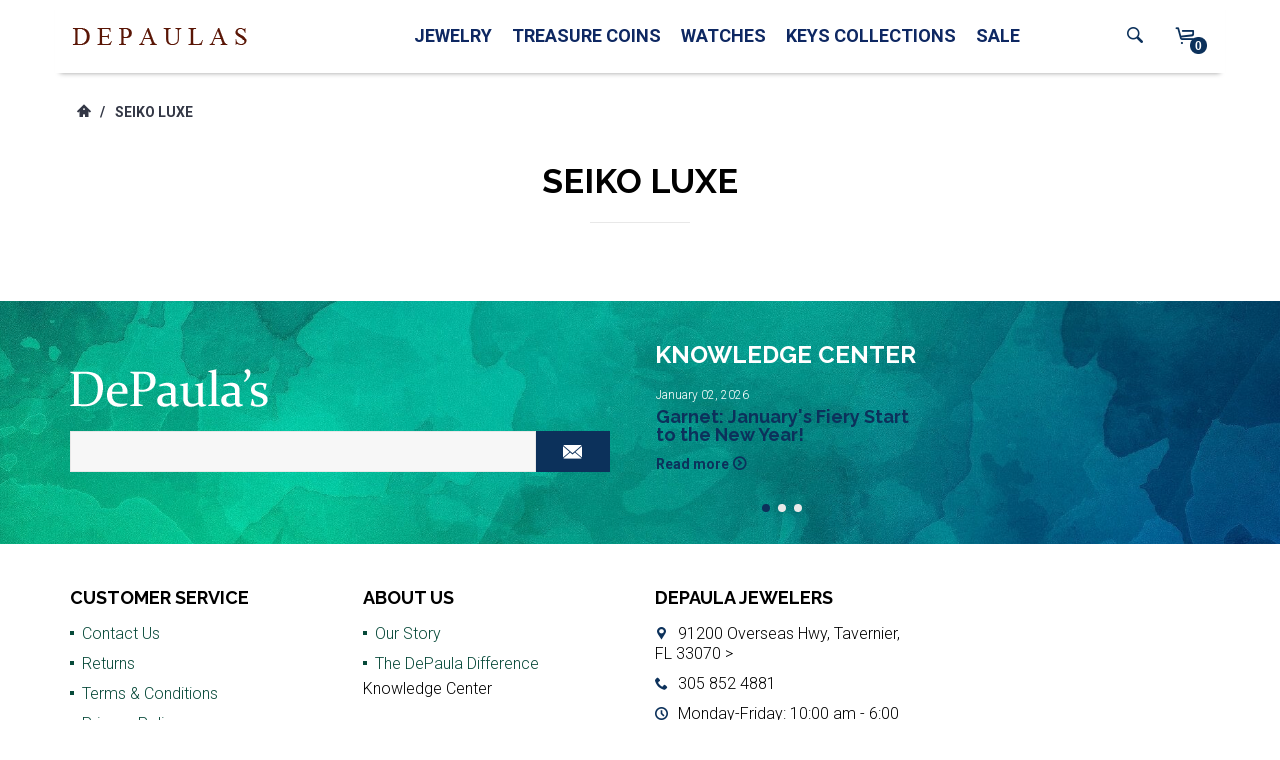

--- FILE ---
content_type: text/html; charset=utf-8
request_url: https://depaulas.com/pages/seiko-luxe
body_size: 19811
content:
<!DOCTYPE html>
<html lang="en">
<head>


 <!-- SEO Manager 6.0.3 -->
<meta name='seomanager' content='6.0' />
<title>Seiko Luxe</title>
<meta name='description' content='' /> 
<meta name="robots" content="index"> 
<meta name="robots" content="follow">

<!-- end: SEO Manager 6.0.3 -->


    <!-- assign global vars ================================================== -->






<!-- if page.rtl -->
<!-- assign home page vars ================================================== -->

<!-- assign home page vars if home page is article page ====================== -->




<!-- Basic page needs ================================================== -->
<meta charset="utf-8">
<link rel="shortcut icon" href="//depaulas.com/cdn/shop/t/8/assets/favicon.png?v=1288045480048625251607724006" type="image/png" />
<!-- Seiko Version 1.7.0 -->


<!-- Social meta ================================================== -->


  <meta property="og:type" content="website">
  <meta property="og:title" content="Seiko Luxe">
  <meta property="og:url" content="https://depaulas.com/pages/seiko-luxe">
  



  <meta property="og:description" content="">


<meta property="og:site_name" content="DePaulas">



  <meta name="twitter:card" content="summary">




<!-- Helpers ================================================== -->
<link rel="canonical" href="https://depaulas.com/pages/seiko-luxe">
<meta name="viewport" content="width=device-width, minimum-scale=1, maximum-scale=1">
<!-- Vendor -->
<link href="//depaulas.com/cdn/shop/t/8/assets/slick.css?v=156941055368227710281495502679" rel="stylesheet" type="text/css" media="all" />
<link href="//depaulas.com/cdn/shop/t/8/assets/swiper.min.css?v=69642712315045045431495502685" rel="stylesheet" type="text/css" media="all" />
<link href="//depaulas.com/cdn/shop/t/8/assets/bootstrap.min.css?v=114276000482877628041495502662" rel="stylesheet" type="text/css" media="all" />
<link href="//depaulas.com/cdn/shop/t/8/assets/magnific-popup.css?v=65451962456944049981495502674" rel="stylesheet" type="text/css" media="all" />
<link href="//depaulas.com/cdn/shop/t/8/assets/nouislider.css?v=80633377938689394341495502675" rel="stylesheet" type="text/css" media="all" />
<!-- Custom -->
<link href="//depaulas.com/cdn/shop/t/8/assets/style.css?v=106791298095116244251495502684" rel="stylesheet" type="text/css" media="all" />
<link href="//depaulas.com/cdn/shop/t/8/assets/megamenu.css?v=111865600008142095821495502675" rel="stylesheet" type="text/css" media="all" />
<link href="//depaulas.com/cdn/shop/t/8/assets/tools.css?v=87019290056820146991495502686" rel="stylesheet" type="text/css" media="all" />
<link href="//depaulas.com/cdn/shop/t/8/assets/animate.css?v=107502980827701580791495502661" rel="stylesheet" type="text/css" media="all" />
<link href="//depaulas.com/cdn/shop/t/8/assets/darktooltip.css?v=174986727090611884421495502665" rel="stylesheet" type="text/css" media="all" />
<link href="//depaulas.com/cdn/shop/t/8/assets/shop.css?v=124038214150713313541495502690" rel="stylesheet" type="text/css" media="all" />

<link href="//depaulas.com/cdn/shop/t/8/assets/custom_colors.css?v=33636809366205871501496707506" rel="stylesheet" type="text/css" media="all" />
<link href="//depaulas.com/cdn/shop/t/8/assets/custom.css?v=71800767987817445501568901351" rel="stylesheet" type="text/css" media="all" />
<!-- Icon Font -->



  <link href="//fonts.googleapis.com/css?family=roboto" rel="stylesheet" type="text/css" media="all" />



<link href="//depaulas.com/cdn/shop/t/8/assets/font-icomoon.css?v=179803491844067563291495502666" rel="stylesheet" type="text/css" media="all" />
<script src="//depaulas.com/cdn/shop/t/8/assets/html5shiv.min.js?v=82288979872422875571495502669" type="text/javascript"></script>
<script src="//depaulas.com/cdn/shop/t/8/assets/respond.min.js?v=132206552216118925001495502679" type="text/javascript"></script>
<script src="//depaulas.com/cdn/shop/t/8/assets/jquery.js?v=146653844047132007351495502673" type="text/javascript"></script>
<script src="//depaulas.com/cdn/shop/t/8/assets/jquery.cookie.js?v=122260493949522360551495502672" type="text/javascript"></script>
<script src="//depaulas.com/cdn/shop/t/8/assets/parallax.min.js?v=80519733782919126021495502677" type="text/javascript"></script>
<script src="//depaulas.com/cdn/shop/t/8/assets/jquery.darktooltip.js?v=44639211419108113851495502672" type="text/javascript"></script>
<script src="//depaulas.com/cdn/shop/t/8/assets/header-js.js?v=20939138326907054841495502669" type="text/javascript"></script>
<script src="//depaulas.com/cdn/shop/t/8/assets/wish-list.js?v=26328901590585054071495502687" type="text/javascript"></script>
<script src="//depaulas.com/cdn/shop/t/8/assets/imagesloaded.pkgd.min.js?v=122082684965831503061495502672" type="text/javascript"></script>
<script src="//depaulas.com/cdn/shop/t/8/assets/isotope.pkgd.min.js?v=174299703730515077301495502672" type="text/javascript"></script>
<script src="//depaulas.com/cdn/shop/t/8/assets/jquery-scrollLock.min.js?v=133232280593278837551495502673" type="text/javascript"></script>
<script src="//depaulas.com/cdn/shop/t/8/assets/bootstrap.min.js?v=77982283134819870611495502662" type="text/javascript"></script>
<script src="//depaulas.com/cdn/shop/t/8/assets/slick.min.js?v=160405350386587378241495502679" type="text/javascript"></script>
<script src="//depaulas.com/cdn/shop/t/8/assets/swiper.min.js?v=12588042677279206591495502685" type="text/javascript"></script>
<script src="//depaulas.com/cdn/shop/t/8/assets/jquery.countdown.min.js?v=29429270968214146521495502672" type="text/javascript"></script>
<script src="//depaulas.com/cdn/shop/t/8/assets/tocca.js?v=5565513638303975421495502686" type="text/javascript"></script>
<script src="//depaulas.com/cdn/shop/t/8/assets/megamenu.js?v=139466399040932788441495502675" type="text/javascript"></script>
<script src="//depaulas.com/cdn/shop/t/8/assets/tools.js?v=77694334240713530581495502686" type="text/javascript"></script>
<script src="//depaulas.com/cdn/shopifycloud/storefront/assets/themes_support/option_selection-b017cd28.js" type="text/javascript"></script>
<script src="//depaulas.com/cdn/shop/t/8/assets/cart.min.js?v=93851970968352680391495502663" type="text/javascript"></script>






<script type="text/javascript">
    locales={
        recently_added_items:"Recently added item(s)",
        no_items_in_cart:"You have no items in your shopping cart.",
        remove:"Remove",
        edit:"Edit",
        qty:"Quantity",
        apply:"Apply",
        added:"Added",
        add_to_cart:"Add to Cart",
        adding:"Adding..."
    }
</script>








    <script>window.performance && window.performance.mark && window.performance.mark('shopify.content_for_header.start');</script><meta name="google-site-verification" content="c_eQKkMdJM6ytlJ0fqqYjGivRMYEWfUu7PDVELAsOXM">
<meta name="facebook-domain-verification" content="pu8qu4j0mqojjnhhp88g0cxodmsvjf">
<meta name="facebook-domain-verification" content="l3v9b4aapx56kgrovfx19oxgahl24s">
<meta name="facebook-domain-verification" content="v14ahszt9lk8rrtms2dyo65y16klqg">
<meta id="shopify-digital-wallet" name="shopify-digital-wallet" content="/10095572/digital_wallets/dialog">
<meta name="shopify-checkout-api-token" content="ffe1d4d2a27db5cf56d867933c9fd789">
<meta id="in-context-paypal-metadata" data-shop-id="10095572" data-venmo-supported="true" data-environment="production" data-locale="en_US" data-paypal-v4="true" data-currency="USD">
<script async="async" src="/checkouts/internal/preloads.js?locale=en-US"></script>
<link rel="preconnect" href="https://shop.app" crossorigin="anonymous">
<script async="async" src="https://shop.app/checkouts/internal/preloads.js?locale=en-US&shop_id=10095572" crossorigin="anonymous"></script>
<script id="shopify-features" type="application/json">{"accessToken":"ffe1d4d2a27db5cf56d867933c9fd789","betas":["rich-media-storefront-analytics"],"domain":"depaulas.com","predictiveSearch":true,"shopId":10095572,"locale":"en"}</script>
<script>var Shopify = Shopify || {};
Shopify.shop = "jewelrydirect.myshopify.com";
Shopify.locale = "en";
Shopify.currency = {"active":"USD","rate":"1.0"};
Shopify.country = "US";
Shopify.theme = {"name":"seiko-shopify-v1-7-0","id":175535054,"schema_name":null,"schema_version":null,"theme_store_id":null,"role":"main"};
Shopify.theme.handle = "null";
Shopify.theme.style = {"id":null,"handle":null};
Shopify.cdnHost = "depaulas.com/cdn";
Shopify.routes = Shopify.routes || {};
Shopify.routes.root = "/";</script>
<script type="module">!function(o){(o.Shopify=o.Shopify||{}).modules=!0}(window);</script>
<script>!function(o){function n(){var o=[];function n(){o.push(Array.prototype.slice.apply(arguments))}return n.q=o,n}var t=o.Shopify=o.Shopify||{};t.loadFeatures=n(),t.autoloadFeatures=n()}(window);</script>
<script>
  window.ShopifyPay = window.ShopifyPay || {};
  window.ShopifyPay.apiHost = "shop.app\/pay";
  window.ShopifyPay.redirectState = null;
</script>
<script id="shop-js-analytics" type="application/json">{"pageType":"page"}</script>
<script defer="defer" async type="module" src="//depaulas.com/cdn/shopifycloud/shop-js/modules/v2/client.init-shop-cart-sync_BT-GjEfc.en.esm.js"></script>
<script defer="defer" async type="module" src="//depaulas.com/cdn/shopifycloud/shop-js/modules/v2/chunk.common_D58fp_Oc.esm.js"></script>
<script defer="defer" async type="module" src="//depaulas.com/cdn/shopifycloud/shop-js/modules/v2/chunk.modal_xMitdFEc.esm.js"></script>
<script type="module">
  await import("//depaulas.com/cdn/shopifycloud/shop-js/modules/v2/client.init-shop-cart-sync_BT-GjEfc.en.esm.js");
await import("//depaulas.com/cdn/shopifycloud/shop-js/modules/v2/chunk.common_D58fp_Oc.esm.js");
await import("//depaulas.com/cdn/shopifycloud/shop-js/modules/v2/chunk.modal_xMitdFEc.esm.js");

  window.Shopify.SignInWithShop?.initShopCartSync?.({"fedCMEnabled":true,"windoidEnabled":true});

</script>
<script>
  window.Shopify = window.Shopify || {};
  if (!window.Shopify.featureAssets) window.Shopify.featureAssets = {};
  window.Shopify.featureAssets['shop-js'] = {"shop-cart-sync":["modules/v2/client.shop-cart-sync_DZOKe7Ll.en.esm.js","modules/v2/chunk.common_D58fp_Oc.esm.js","modules/v2/chunk.modal_xMitdFEc.esm.js"],"init-fed-cm":["modules/v2/client.init-fed-cm_B6oLuCjv.en.esm.js","modules/v2/chunk.common_D58fp_Oc.esm.js","modules/v2/chunk.modal_xMitdFEc.esm.js"],"shop-cash-offers":["modules/v2/client.shop-cash-offers_D2sdYoxE.en.esm.js","modules/v2/chunk.common_D58fp_Oc.esm.js","modules/v2/chunk.modal_xMitdFEc.esm.js"],"shop-login-button":["modules/v2/client.shop-login-button_QeVjl5Y3.en.esm.js","modules/v2/chunk.common_D58fp_Oc.esm.js","modules/v2/chunk.modal_xMitdFEc.esm.js"],"pay-button":["modules/v2/client.pay-button_DXTOsIq6.en.esm.js","modules/v2/chunk.common_D58fp_Oc.esm.js","modules/v2/chunk.modal_xMitdFEc.esm.js"],"shop-button":["modules/v2/client.shop-button_DQZHx9pm.en.esm.js","modules/v2/chunk.common_D58fp_Oc.esm.js","modules/v2/chunk.modal_xMitdFEc.esm.js"],"avatar":["modules/v2/client.avatar_BTnouDA3.en.esm.js"],"init-windoid":["modules/v2/client.init-windoid_CR1B-cfM.en.esm.js","modules/v2/chunk.common_D58fp_Oc.esm.js","modules/v2/chunk.modal_xMitdFEc.esm.js"],"init-shop-for-new-customer-accounts":["modules/v2/client.init-shop-for-new-customer-accounts_C_vY_xzh.en.esm.js","modules/v2/client.shop-login-button_QeVjl5Y3.en.esm.js","modules/v2/chunk.common_D58fp_Oc.esm.js","modules/v2/chunk.modal_xMitdFEc.esm.js"],"init-shop-email-lookup-coordinator":["modules/v2/client.init-shop-email-lookup-coordinator_BI7n9ZSv.en.esm.js","modules/v2/chunk.common_D58fp_Oc.esm.js","modules/v2/chunk.modal_xMitdFEc.esm.js"],"init-shop-cart-sync":["modules/v2/client.init-shop-cart-sync_BT-GjEfc.en.esm.js","modules/v2/chunk.common_D58fp_Oc.esm.js","modules/v2/chunk.modal_xMitdFEc.esm.js"],"shop-toast-manager":["modules/v2/client.shop-toast-manager_DiYdP3xc.en.esm.js","modules/v2/chunk.common_D58fp_Oc.esm.js","modules/v2/chunk.modal_xMitdFEc.esm.js"],"init-customer-accounts":["modules/v2/client.init-customer-accounts_D9ZNqS-Q.en.esm.js","modules/v2/client.shop-login-button_QeVjl5Y3.en.esm.js","modules/v2/chunk.common_D58fp_Oc.esm.js","modules/v2/chunk.modal_xMitdFEc.esm.js"],"init-customer-accounts-sign-up":["modules/v2/client.init-customer-accounts-sign-up_iGw4briv.en.esm.js","modules/v2/client.shop-login-button_QeVjl5Y3.en.esm.js","modules/v2/chunk.common_D58fp_Oc.esm.js","modules/v2/chunk.modal_xMitdFEc.esm.js"],"shop-follow-button":["modules/v2/client.shop-follow-button_CqMgW2wH.en.esm.js","modules/v2/chunk.common_D58fp_Oc.esm.js","modules/v2/chunk.modal_xMitdFEc.esm.js"],"checkout-modal":["modules/v2/client.checkout-modal_xHeaAweL.en.esm.js","modules/v2/chunk.common_D58fp_Oc.esm.js","modules/v2/chunk.modal_xMitdFEc.esm.js"],"shop-login":["modules/v2/client.shop-login_D91U-Q7h.en.esm.js","modules/v2/chunk.common_D58fp_Oc.esm.js","modules/v2/chunk.modal_xMitdFEc.esm.js"],"lead-capture":["modules/v2/client.lead-capture_BJmE1dJe.en.esm.js","modules/v2/chunk.common_D58fp_Oc.esm.js","modules/v2/chunk.modal_xMitdFEc.esm.js"],"payment-terms":["modules/v2/client.payment-terms_Ci9AEqFq.en.esm.js","modules/v2/chunk.common_D58fp_Oc.esm.js","modules/v2/chunk.modal_xMitdFEc.esm.js"]};
</script>
<script>(function() {
  var isLoaded = false;
  function asyncLoad() {
    if (isLoaded) return;
    isLoaded = true;
    var urls = ["https:\/\/scripttags.justuno.com\/shopify_justuno_10095572_9db11be0-a411-11e9-87c2-458b603c0256.js?shop=jewelrydirect.myshopify.com","\/\/cdn.shopify.com\/proxy\/d9fbc04bbed55dec79c7b05adfe598c5f5a977be0ec5b65427839d90bb821cd4\/static.cdn.printful.com\/static\/js\/external\/shopify-product-customizer.js?v=0.28\u0026shop=jewelrydirect.myshopify.com\u0026sp-cache-control=cHVibGljLCBtYXgtYWdlPTkwMA"];
    for (var i = 0; i < urls.length; i++) {
      var s = document.createElement('script');
      s.type = 'text/javascript';
      s.async = true;
      s.src = urls[i];
      var x = document.getElementsByTagName('script')[0];
      x.parentNode.insertBefore(s, x);
    }
  };
  if(window.attachEvent) {
    window.attachEvent('onload', asyncLoad);
  } else {
    window.addEventListener('load', asyncLoad, false);
  }
})();</script>
<script id="__st">var __st={"a":10095572,"offset":-18000,"reqid":"0b303132-3e83-4d47-a027-671e457e6b96-1769142877","pageurl":"depaulas.com\/pages\/seiko-luxe","s":"pages-47001632870","u":"6a7fbd4dd0df","p":"page","rtyp":"page","rid":47001632870};</script>
<script>window.ShopifyPaypalV4VisibilityTracking = true;</script>
<script id="captcha-bootstrap">!function(){'use strict';const t='contact',e='account',n='new_comment',o=[[t,t],['blogs',n],['comments',n],[t,'customer']],c=[[e,'customer_login'],[e,'guest_login'],[e,'recover_customer_password'],[e,'create_customer']],r=t=>t.map((([t,e])=>`form[action*='/${t}']:not([data-nocaptcha='true']) input[name='form_type'][value='${e}']`)).join(','),a=t=>()=>t?[...document.querySelectorAll(t)].map((t=>t.form)):[];function s(){const t=[...o],e=r(t);return a(e)}const i='password',u='form_key',d=['recaptcha-v3-token','g-recaptcha-response','h-captcha-response',i],f=()=>{try{return window.sessionStorage}catch{return}},m='__shopify_v',_=t=>t.elements[u];function p(t,e,n=!1){try{const o=window.sessionStorage,c=JSON.parse(o.getItem(e)),{data:r}=function(t){const{data:e,action:n}=t;return t[m]||n?{data:e,action:n}:{data:t,action:n}}(c);for(const[e,n]of Object.entries(r))t.elements[e]&&(t.elements[e].value=n);n&&o.removeItem(e)}catch(o){console.error('form repopulation failed',{error:o})}}const l='form_type',E='cptcha';function T(t){t.dataset[E]=!0}const w=window,h=w.document,L='Shopify',v='ce_forms',y='captcha';let A=!1;((t,e)=>{const n=(g='f06e6c50-85a8-45c8-87d0-21a2b65856fe',I='https://cdn.shopify.com/shopifycloud/storefront-forms-hcaptcha/ce_storefront_forms_captcha_hcaptcha.v1.5.2.iife.js',D={infoText:'Protected by hCaptcha',privacyText:'Privacy',termsText:'Terms'},(t,e,n)=>{const o=w[L][v],c=o.bindForm;if(c)return c(t,g,e,D).then(n);var r;o.q.push([[t,g,e,D],n]),r=I,A||(h.body.append(Object.assign(h.createElement('script'),{id:'captcha-provider',async:!0,src:r})),A=!0)});var g,I,D;w[L]=w[L]||{},w[L][v]=w[L][v]||{},w[L][v].q=[],w[L][y]=w[L][y]||{},w[L][y].protect=function(t,e){n(t,void 0,e),T(t)},Object.freeze(w[L][y]),function(t,e,n,w,h,L){const[v,y,A,g]=function(t,e,n){const i=e?o:[],u=t?c:[],d=[...i,...u],f=r(d),m=r(i),_=r(d.filter((([t,e])=>n.includes(e))));return[a(f),a(m),a(_),s()]}(w,h,L),I=t=>{const e=t.target;return e instanceof HTMLFormElement?e:e&&e.form},D=t=>v().includes(t);t.addEventListener('submit',(t=>{const e=I(t);if(!e)return;const n=D(e)&&!e.dataset.hcaptchaBound&&!e.dataset.recaptchaBound,o=_(e),c=g().includes(e)&&(!o||!o.value);(n||c)&&t.preventDefault(),c&&!n&&(function(t){try{if(!f())return;!function(t){const e=f();if(!e)return;const n=_(t);if(!n)return;const o=n.value;o&&e.removeItem(o)}(t);const e=Array.from(Array(32),(()=>Math.random().toString(36)[2])).join('');!function(t,e){_(t)||t.append(Object.assign(document.createElement('input'),{type:'hidden',name:u})),t.elements[u].value=e}(t,e),function(t,e){const n=f();if(!n)return;const o=[...t.querySelectorAll(`input[type='${i}']`)].map((({name:t})=>t)),c=[...d,...o],r={};for(const[a,s]of new FormData(t).entries())c.includes(a)||(r[a]=s);n.setItem(e,JSON.stringify({[m]:1,action:t.action,data:r}))}(t,e)}catch(e){console.error('failed to persist form',e)}}(e),e.submit())}));const S=(t,e)=>{t&&!t.dataset[E]&&(n(t,e.some((e=>e===t))),T(t))};for(const o of['focusin','change'])t.addEventListener(o,(t=>{const e=I(t);D(e)&&S(e,y())}));const B=e.get('form_key'),M=e.get(l),P=B&&M;t.addEventListener('DOMContentLoaded',(()=>{const t=y();if(P)for(const e of t)e.elements[l].value===M&&p(e,B);[...new Set([...A(),...v().filter((t=>'true'===t.dataset.shopifyCaptcha))])].forEach((e=>S(e,t)))}))}(h,new URLSearchParams(w.location.search),n,t,e,['guest_login'])})(!0,!0)}();</script>
<script integrity="sha256-4kQ18oKyAcykRKYeNunJcIwy7WH5gtpwJnB7kiuLZ1E=" data-source-attribution="shopify.loadfeatures" defer="defer" src="//depaulas.com/cdn/shopifycloud/storefront/assets/storefront/load_feature-a0a9edcb.js" crossorigin="anonymous"></script>
<script crossorigin="anonymous" defer="defer" src="//depaulas.com/cdn/shopifycloud/storefront/assets/shopify_pay/storefront-65b4c6d7.js?v=20250812"></script>
<script data-source-attribution="shopify.dynamic_checkout.dynamic.init">var Shopify=Shopify||{};Shopify.PaymentButton=Shopify.PaymentButton||{isStorefrontPortableWallets:!0,init:function(){window.Shopify.PaymentButton.init=function(){};var t=document.createElement("script");t.src="https://depaulas.com/cdn/shopifycloud/portable-wallets/latest/portable-wallets.en.js",t.type="module",document.head.appendChild(t)}};
</script>
<script data-source-attribution="shopify.dynamic_checkout.buyer_consent">
  function portableWalletsHideBuyerConsent(e){var t=document.getElementById("shopify-buyer-consent"),n=document.getElementById("shopify-subscription-policy-button");t&&n&&(t.classList.add("hidden"),t.setAttribute("aria-hidden","true"),n.removeEventListener("click",e))}function portableWalletsShowBuyerConsent(e){var t=document.getElementById("shopify-buyer-consent"),n=document.getElementById("shopify-subscription-policy-button");t&&n&&(t.classList.remove("hidden"),t.removeAttribute("aria-hidden"),n.addEventListener("click",e))}window.Shopify?.PaymentButton&&(window.Shopify.PaymentButton.hideBuyerConsent=portableWalletsHideBuyerConsent,window.Shopify.PaymentButton.showBuyerConsent=portableWalletsShowBuyerConsent);
</script>
<script data-source-attribution="shopify.dynamic_checkout.cart.bootstrap">document.addEventListener("DOMContentLoaded",(function(){function t(){return document.querySelector("shopify-accelerated-checkout-cart, shopify-accelerated-checkout")}if(t())Shopify.PaymentButton.init();else{new MutationObserver((function(e,n){t()&&(Shopify.PaymentButton.init(),n.disconnect())})).observe(document.body,{childList:!0,subtree:!0})}}));
</script>
<link id="shopify-accelerated-checkout-styles" rel="stylesheet" media="screen" href="https://depaulas.com/cdn/shopifycloud/portable-wallets/latest/accelerated-checkout-backwards-compat.css" crossorigin="anonymous">
<style id="shopify-accelerated-checkout-cart">
        #shopify-buyer-consent {
  margin-top: 1em;
  display: inline-block;
  width: 100%;
}

#shopify-buyer-consent.hidden {
  display: none;
}

#shopify-subscription-policy-button {
  background: none;
  border: none;
  padding: 0;
  text-decoration: underline;
  font-size: inherit;
  cursor: pointer;
}

#shopify-subscription-policy-button::before {
  box-shadow: none;
}

      </style>

<script>window.performance && window.performance.mark && window.performance.mark('shopify.content_for_header.end');</script>
    <script type="text/javascript">
        var price_format="$ {{amount}} USD";
        locale = [];
        locale['adding']
        window.shopCurrency = "USD";
        window.supported_currencies = "$:USD|£:GBP|€:EUR";
    </script>
<link href="https://monorail-edge.shopifysvc.com" rel="dns-prefetch">
<script>(function(){if ("sendBeacon" in navigator && "performance" in window) {try {var session_token_from_headers = performance.getEntriesByType('navigation')[0].serverTiming.find(x => x.name == '_s').description;} catch {var session_token_from_headers = undefined;}var session_cookie_matches = document.cookie.match(/_shopify_s=([^;]*)/);var session_token_from_cookie = session_cookie_matches && session_cookie_matches.length === 2 ? session_cookie_matches[1] : "";var session_token = session_token_from_headers || session_token_from_cookie || "";function handle_abandonment_event(e) {var entries = performance.getEntries().filter(function(entry) {return /monorail-edge.shopifysvc.com/.test(entry.name);});if (!window.abandonment_tracked && entries.length === 0) {window.abandonment_tracked = true;var currentMs = Date.now();var navigation_start = performance.timing.navigationStart;var payload = {shop_id: 10095572,url: window.location.href,navigation_start,duration: currentMs - navigation_start,session_token,page_type: "page"};window.navigator.sendBeacon("https://monorail-edge.shopifysvc.com/v1/produce", JSON.stringify({schema_id: "online_store_buyer_site_abandonment/1.1",payload: payload,metadata: {event_created_at_ms: currentMs,event_sent_at_ms: currentMs}}));}}window.addEventListener('pagehide', handle_abandonment_event);}}());</script>
<script id="web-pixels-manager-setup">(function e(e,d,r,n,o){if(void 0===o&&(o={}),!Boolean(null===(a=null===(i=window.Shopify)||void 0===i?void 0:i.analytics)||void 0===a?void 0:a.replayQueue)){var i,a;window.Shopify=window.Shopify||{};var t=window.Shopify;t.analytics=t.analytics||{};var s=t.analytics;s.replayQueue=[],s.publish=function(e,d,r){return s.replayQueue.push([e,d,r]),!0};try{self.performance.mark("wpm:start")}catch(e){}var l=function(){var e={modern:/Edge?\/(1{2}[4-9]|1[2-9]\d|[2-9]\d{2}|\d{4,})\.\d+(\.\d+|)|Firefox\/(1{2}[4-9]|1[2-9]\d|[2-9]\d{2}|\d{4,})\.\d+(\.\d+|)|Chrom(ium|e)\/(9{2}|\d{3,})\.\d+(\.\d+|)|(Maci|X1{2}).+ Version\/(15\.\d+|(1[6-9]|[2-9]\d|\d{3,})\.\d+)([,.]\d+|)( \(\w+\)|)( Mobile\/\w+|) Safari\/|Chrome.+OPR\/(9{2}|\d{3,})\.\d+\.\d+|(CPU[ +]OS|iPhone[ +]OS|CPU[ +]iPhone|CPU IPhone OS|CPU iPad OS)[ +]+(15[._]\d+|(1[6-9]|[2-9]\d|\d{3,})[._]\d+)([._]\d+|)|Android:?[ /-](13[3-9]|1[4-9]\d|[2-9]\d{2}|\d{4,})(\.\d+|)(\.\d+|)|Android.+Firefox\/(13[5-9]|1[4-9]\d|[2-9]\d{2}|\d{4,})\.\d+(\.\d+|)|Android.+Chrom(ium|e)\/(13[3-9]|1[4-9]\d|[2-9]\d{2}|\d{4,})\.\d+(\.\d+|)|SamsungBrowser\/([2-9]\d|\d{3,})\.\d+/,legacy:/Edge?\/(1[6-9]|[2-9]\d|\d{3,})\.\d+(\.\d+|)|Firefox\/(5[4-9]|[6-9]\d|\d{3,})\.\d+(\.\d+|)|Chrom(ium|e)\/(5[1-9]|[6-9]\d|\d{3,})\.\d+(\.\d+|)([\d.]+$|.*Safari\/(?![\d.]+ Edge\/[\d.]+$))|(Maci|X1{2}).+ Version\/(10\.\d+|(1[1-9]|[2-9]\d|\d{3,})\.\d+)([,.]\d+|)( \(\w+\)|)( Mobile\/\w+|) Safari\/|Chrome.+OPR\/(3[89]|[4-9]\d|\d{3,})\.\d+\.\d+|(CPU[ +]OS|iPhone[ +]OS|CPU[ +]iPhone|CPU IPhone OS|CPU iPad OS)[ +]+(10[._]\d+|(1[1-9]|[2-9]\d|\d{3,})[._]\d+)([._]\d+|)|Android:?[ /-](13[3-9]|1[4-9]\d|[2-9]\d{2}|\d{4,})(\.\d+|)(\.\d+|)|Mobile Safari.+OPR\/([89]\d|\d{3,})\.\d+\.\d+|Android.+Firefox\/(13[5-9]|1[4-9]\d|[2-9]\d{2}|\d{4,})\.\d+(\.\d+|)|Android.+Chrom(ium|e)\/(13[3-9]|1[4-9]\d|[2-9]\d{2}|\d{4,})\.\d+(\.\d+|)|Android.+(UC? ?Browser|UCWEB|U3)[ /]?(15\.([5-9]|\d{2,})|(1[6-9]|[2-9]\d|\d{3,})\.\d+)\.\d+|SamsungBrowser\/(5\.\d+|([6-9]|\d{2,})\.\d+)|Android.+MQ{2}Browser\/(14(\.(9|\d{2,})|)|(1[5-9]|[2-9]\d|\d{3,})(\.\d+|))(\.\d+|)|K[Aa][Ii]OS\/(3\.\d+|([4-9]|\d{2,})\.\d+)(\.\d+|)/},d=e.modern,r=e.legacy,n=navigator.userAgent;return n.match(d)?"modern":n.match(r)?"legacy":"unknown"}(),u="modern"===l?"modern":"legacy",c=(null!=n?n:{modern:"",legacy:""})[u],f=function(e){return[e.baseUrl,"/wpm","/b",e.hashVersion,"modern"===e.buildTarget?"m":"l",".js"].join("")}({baseUrl:d,hashVersion:r,buildTarget:u}),m=function(e){var d=e.version,r=e.bundleTarget,n=e.surface,o=e.pageUrl,i=e.monorailEndpoint;return{emit:function(e){var a=e.status,t=e.errorMsg,s=(new Date).getTime(),l=JSON.stringify({metadata:{event_sent_at_ms:s},events:[{schema_id:"web_pixels_manager_load/3.1",payload:{version:d,bundle_target:r,page_url:o,status:a,surface:n,error_msg:t},metadata:{event_created_at_ms:s}}]});if(!i)return console&&console.warn&&console.warn("[Web Pixels Manager] No Monorail endpoint provided, skipping logging."),!1;try{return self.navigator.sendBeacon.bind(self.navigator)(i,l)}catch(e){}var u=new XMLHttpRequest;try{return u.open("POST",i,!0),u.setRequestHeader("Content-Type","text/plain"),u.send(l),!0}catch(e){return console&&console.warn&&console.warn("[Web Pixels Manager] Got an unhandled error while logging to Monorail."),!1}}}}({version:r,bundleTarget:l,surface:e.surface,pageUrl:self.location.href,monorailEndpoint:e.monorailEndpoint});try{o.browserTarget=l,function(e){var d=e.src,r=e.async,n=void 0===r||r,o=e.onload,i=e.onerror,a=e.sri,t=e.scriptDataAttributes,s=void 0===t?{}:t,l=document.createElement("script"),u=document.querySelector("head"),c=document.querySelector("body");if(l.async=n,l.src=d,a&&(l.integrity=a,l.crossOrigin="anonymous"),s)for(var f in s)if(Object.prototype.hasOwnProperty.call(s,f))try{l.dataset[f]=s[f]}catch(e){}if(o&&l.addEventListener("load",o),i&&l.addEventListener("error",i),u)u.appendChild(l);else{if(!c)throw new Error("Did not find a head or body element to append the script");c.appendChild(l)}}({src:f,async:!0,onload:function(){if(!function(){var e,d;return Boolean(null===(d=null===(e=window.Shopify)||void 0===e?void 0:e.analytics)||void 0===d?void 0:d.initialized)}()){var d=window.webPixelsManager.init(e)||void 0;if(d){var r=window.Shopify.analytics;r.replayQueue.forEach((function(e){var r=e[0],n=e[1],o=e[2];d.publishCustomEvent(r,n,o)})),r.replayQueue=[],r.publish=d.publishCustomEvent,r.visitor=d.visitor,r.initialized=!0}}},onerror:function(){return m.emit({status:"failed",errorMsg:"".concat(f," has failed to load")})},sri:function(e){var d=/^sha384-[A-Za-z0-9+/=]+$/;return"string"==typeof e&&d.test(e)}(c)?c:"",scriptDataAttributes:o}),m.emit({status:"loading"})}catch(e){m.emit({status:"failed",errorMsg:(null==e?void 0:e.message)||"Unknown error"})}}})({shopId: 10095572,storefrontBaseUrl: "https://depaulas.com",extensionsBaseUrl: "https://extensions.shopifycdn.com/cdn/shopifycloud/web-pixels-manager",monorailEndpoint: "https://monorail-edge.shopifysvc.com/unstable/produce_batch",surface: "storefront-renderer",enabledBetaFlags: ["2dca8a86"],webPixelsConfigList: [{"id":"508035290","configuration":"{\"config\":\"{\\\"pixel_id\\\":\\\"G-RM77JMHRFR\\\",\\\"target_country\\\":\\\"US\\\",\\\"gtag_events\\\":[{\\\"type\\\":\\\"search\\\",\\\"action_label\\\":[\\\"G-RM77JMHRFR\\\",\\\"AW-999746394\\\/wwyoCIGQya4YENrW29wD\\\"]},{\\\"type\\\":\\\"begin_checkout\\\",\\\"action_label\\\":[\\\"G-RM77JMHRFR\\\",\\\"AW-999746394\\\/wVjKCIeQya4YENrW29wD\\\"]},{\\\"type\\\":\\\"view_item\\\",\\\"action_label\\\":[\\\"G-RM77JMHRFR\\\",\\\"AW-999746394\\\/xlBtCP6Pya4YENrW29wD\\\",\\\"MC-2GFP61EQWW\\\"]},{\\\"type\\\":\\\"purchase\\\",\\\"action_label\\\":[\\\"G-RM77JMHRFR\\\",\\\"AW-999746394\\\/FzMBCPiPya4YENrW29wD\\\",\\\"MC-2GFP61EQWW\\\"]},{\\\"type\\\":\\\"page_view\\\",\\\"action_label\\\":[\\\"G-RM77JMHRFR\\\",\\\"AW-999746394\\\/PxgrCPuPya4YENrW29wD\\\",\\\"MC-2GFP61EQWW\\\"]},{\\\"type\\\":\\\"add_payment_info\\\",\\\"action_label\\\":[\\\"G-RM77JMHRFR\\\",\\\"AW-999746394\\\/2XahCIqQya4YENrW29wD\\\"]},{\\\"type\\\":\\\"add_to_cart\\\",\\\"action_label\\\":[\\\"G-RM77JMHRFR\\\",\\\"AW-999746394\\\/ZxEFCISQya4YENrW29wD\\\"]}],\\\"enable_monitoring_mode\\\":false}\"}","eventPayloadVersion":"v1","runtimeContext":"OPEN","scriptVersion":"b2a88bafab3e21179ed38636efcd8a93","type":"APP","apiClientId":1780363,"privacyPurposes":[],"dataSharingAdjustments":{"protectedCustomerApprovalScopes":["read_customer_address","read_customer_email","read_customer_name","read_customer_personal_data","read_customer_phone"]}},{"id":"249725146","configuration":"{\"pixel_id\":\"852393439499691\",\"pixel_type\":\"facebook_pixel\",\"metaapp_system_user_token\":\"-\"}","eventPayloadVersion":"v1","runtimeContext":"OPEN","scriptVersion":"ca16bc87fe92b6042fbaa3acc2fbdaa6","type":"APP","apiClientId":2329312,"privacyPurposes":["ANALYTICS","MARKETING","SALE_OF_DATA"],"dataSharingAdjustments":{"protectedCustomerApprovalScopes":["read_customer_address","read_customer_email","read_customer_name","read_customer_personal_data","read_customer_phone"]}},{"id":"64487642","eventPayloadVersion":"v1","runtimeContext":"LAX","scriptVersion":"1","type":"CUSTOM","privacyPurposes":["ANALYTICS"],"name":"Google Analytics tag (migrated)"},{"id":"shopify-app-pixel","configuration":"{}","eventPayloadVersion":"v1","runtimeContext":"STRICT","scriptVersion":"0450","apiClientId":"shopify-pixel","type":"APP","privacyPurposes":["ANALYTICS","MARKETING"]},{"id":"shopify-custom-pixel","eventPayloadVersion":"v1","runtimeContext":"LAX","scriptVersion":"0450","apiClientId":"shopify-pixel","type":"CUSTOM","privacyPurposes":["ANALYTICS","MARKETING"]}],isMerchantRequest: false,initData: {"shop":{"name":"DePaulas","paymentSettings":{"currencyCode":"USD"},"myshopifyDomain":"jewelrydirect.myshopify.com","countryCode":"US","storefrontUrl":"https:\/\/depaulas.com"},"customer":null,"cart":null,"checkout":null,"productVariants":[],"purchasingCompany":null},},"https://depaulas.com/cdn","fcfee988w5aeb613cpc8e4bc33m6693e112",{"modern":"","legacy":""},{"shopId":"10095572","storefrontBaseUrl":"https:\/\/depaulas.com","extensionBaseUrl":"https:\/\/extensions.shopifycdn.com\/cdn\/shopifycloud\/web-pixels-manager","surface":"storefront-renderer","enabledBetaFlags":"[\"2dca8a86\"]","isMerchantRequest":"false","hashVersion":"fcfee988w5aeb613cpc8e4bc33m6693e112","publish":"custom","events":"[[\"page_viewed\",{}]]"});</script><script>
  window.ShopifyAnalytics = window.ShopifyAnalytics || {};
  window.ShopifyAnalytics.meta = window.ShopifyAnalytics.meta || {};
  window.ShopifyAnalytics.meta.currency = 'USD';
  var meta = {"page":{"pageType":"page","resourceType":"page","resourceId":47001632870,"requestId":"0b303132-3e83-4d47-a027-671e457e6b96-1769142877"}};
  for (var attr in meta) {
    window.ShopifyAnalytics.meta[attr] = meta[attr];
  }
</script>
<script class="analytics">
  (function () {
    var customDocumentWrite = function(content) {
      var jquery = null;

      if (window.jQuery) {
        jquery = window.jQuery;
      } else if (window.Checkout && window.Checkout.$) {
        jquery = window.Checkout.$;
      }

      if (jquery) {
        jquery('body').append(content);
      }
    };

    var hasLoggedConversion = function(token) {
      if (token) {
        return document.cookie.indexOf('loggedConversion=' + token) !== -1;
      }
      return false;
    }

    var setCookieIfConversion = function(token) {
      if (token) {
        var twoMonthsFromNow = new Date(Date.now());
        twoMonthsFromNow.setMonth(twoMonthsFromNow.getMonth() + 2);

        document.cookie = 'loggedConversion=' + token + '; expires=' + twoMonthsFromNow;
      }
    }

    var trekkie = window.ShopifyAnalytics.lib = window.trekkie = window.trekkie || [];
    if (trekkie.integrations) {
      return;
    }
    trekkie.methods = [
      'identify',
      'page',
      'ready',
      'track',
      'trackForm',
      'trackLink'
    ];
    trekkie.factory = function(method) {
      return function() {
        var args = Array.prototype.slice.call(arguments);
        args.unshift(method);
        trekkie.push(args);
        return trekkie;
      };
    };
    for (var i = 0; i < trekkie.methods.length; i++) {
      var key = trekkie.methods[i];
      trekkie[key] = trekkie.factory(key);
    }
    trekkie.load = function(config) {
      trekkie.config = config || {};
      trekkie.config.initialDocumentCookie = document.cookie;
      var first = document.getElementsByTagName('script')[0];
      var script = document.createElement('script');
      script.type = 'text/javascript';
      script.onerror = function(e) {
        var scriptFallback = document.createElement('script');
        scriptFallback.type = 'text/javascript';
        scriptFallback.onerror = function(error) {
                var Monorail = {
      produce: function produce(monorailDomain, schemaId, payload) {
        var currentMs = new Date().getTime();
        var event = {
          schema_id: schemaId,
          payload: payload,
          metadata: {
            event_created_at_ms: currentMs,
            event_sent_at_ms: currentMs
          }
        };
        return Monorail.sendRequest("https://" + monorailDomain + "/v1/produce", JSON.stringify(event));
      },
      sendRequest: function sendRequest(endpointUrl, payload) {
        // Try the sendBeacon API
        if (window && window.navigator && typeof window.navigator.sendBeacon === 'function' && typeof window.Blob === 'function' && !Monorail.isIos12()) {
          var blobData = new window.Blob([payload], {
            type: 'text/plain'
          });

          if (window.navigator.sendBeacon(endpointUrl, blobData)) {
            return true;
          } // sendBeacon was not successful

        } // XHR beacon

        var xhr = new XMLHttpRequest();

        try {
          xhr.open('POST', endpointUrl);
          xhr.setRequestHeader('Content-Type', 'text/plain');
          xhr.send(payload);
        } catch (e) {
          console.log(e);
        }

        return false;
      },
      isIos12: function isIos12() {
        return window.navigator.userAgent.lastIndexOf('iPhone; CPU iPhone OS 12_') !== -1 || window.navigator.userAgent.lastIndexOf('iPad; CPU OS 12_') !== -1;
      }
    };
    Monorail.produce('monorail-edge.shopifysvc.com',
      'trekkie_storefront_load_errors/1.1',
      {shop_id: 10095572,
      theme_id: 175535054,
      app_name: "storefront",
      context_url: window.location.href,
      source_url: "//depaulas.com/cdn/s/trekkie.storefront.8d95595f799fbf7e1d32231b9a28fd43b70c67d3.min.js"});

        };
        scriptFallback.async = true;
        scriptFallback.src = '//depaulas.com/cdn/s/trekkie.storefront.8d95595f799fbf7e1d32231b9a28fd43b70c67d3.min.js';
        first.parentNode.insertBefore(scriptFallback, first);
      };
      script.async = true;
      script.src = '//depaulas.com/cdn/s/trekkie.storefront.8d95595f799fbf7e1d32231b9a28fd43b70c67d3.min.js';
      first.parentNode.insertBefore(script, first);
    };
    trekkie.load(
      {"Trekkie":{"appName":"storefront","development":false,"defaultAttributes":{"shopId":10095572,"isMerchantRequest":null,"themeId":175535054,"themeCityHash":"813950315096133983","contentLanguage":"en","currency":"USD","eventMetadataId":"28bc2b2d-c98d-48db-bc3f-10cd563b384a"},"isServerSideCookieWritingEnabled":true,"monorailRegion":"shop_domain","enabledBetaFlags":["65f19447"]},"Session Attribution":{},"S2S":{"facebookCapiEnabled":true,"source":"trekkie-storefront-renderer","apiClientId":580111}}
    );

    var loaded = false;
    trekkie.ready(function() {
      if (loaded) return;
      loaded = true;

      window.ShopifyAnalytics.lib = window.trekkie;

      var originalDocumentWrite = document.write;
      document.write = customDocumentWrite;
      try { window.ShopifyAnalytics.merchantGoogleAnalytics.call(this); } catch(error) {};
      document.write = originalDocumentWrite;

      window.ShopifyAnalytics.lib.page(null,{"pageType":"page","resourceType":"page","resourceId":47001632870,"requestId":"0b303132-3e83-4d47-a027-671e457e6b96-1769142877","shopifyEmitted":true});

      var match = window.location.pathname.match(/checkouts\/(.+)\/(thank_you|post_purchase)/)
      var token = match? match[1]: undefined;
      if (!hasLoggedConversion(token)) {
        setCookieIfConversion(token);
        
      }
    });


        var eventsListenerScript = document.createElement('script');
        eventsListenerScript.async = true;
        eventsListenerScript.src = "//depaulas.com/cdn/shopifycloud/storefront/assets/shop_events_listener-3da45d37.js";
        document.getElementsByTagName('head')[0].appendChild(eventsListenerScript);

})();</script>
  <script>
  if (!window.ga || (window.ga && typeof window.ga !== 'function')) {
    window.ga = function ga() {
      (window.ga.q = window.ga.q || []).push(arguments);
      if (window.Shopify && window.Shopify.analytics && typeof window.Shopify.analytics.publish === 'function') {
        window.Shopify.analytics.publish("ga_stub_called", {}, {sendTo: "google_osp_migration"});
      }
      console.error("Shopify's Google Analytics stub called with:", Array.from(arguments), "\nSee https://help.shopify.com/manual/promoting-marketing/pixels/pixel-migration#google for more information.");
    };
    if (window.Shopify && window.Shopify.analytics && typeof window.Shopify.analytics.publish === 'function') {
      window.Shopify.analytics.publish("ga_stub_initialized", {}, {sendTo: "google_osp_migration"});
    }
  }
</script>
<script
  defer
  src="https://depaulas.com/cdn/shopifycloud/perf-kit/shopify-perf-kit-3.0.4.min.js"
  data-application="storefront-renderer"
  data-shop-id="10095572"
  data-render-region="gcp-us-central1"
  data-page-type="page"
  data-theme-instance-id="175535054"
  data-theme-name=""
  data-theme-version=""
  data-monorail-region="shop_domain"
  data-resource-timing-sampling-rate="10"
  data-shs="true"
  data-shs-beacon="true"
  data-shs-export-with-fetch="true"
  data-shs-logs-sample-rate="1"
  data-shs-beacon-endpoint="https://depaulas.com/api/collect"
></script>
</head>
<body class="page-page layout-advanced boxed   fly_to_cart ajax_cart    ">

<!-- Loader -->
<div id="loader-wrapper">
    <div class="cube-wrapper">
        <div class="cube-folding">
            <span class="leaf1"></span>
            <span class="leaf2"></span>
            <span class="leaf3"></span>
            <span class="leaf4"></span>
        </div>
    </div>
</div>
<!-- /Loader -->

    
        <div class="fixed-btns">	
	<!-- Back To Top -->
	<a href="#" class="top-fixed-btn back-to-top"><i class="icon icon-arrow-up"></i></a>
	<!-- /Back To Top -->			
</div>
        <div id="wrapper">
            <!-- Sidebar -->
<div class="sidebar-wrapper">
    <div class="sidebar-top"><a href="#" class="slidepanel-toggle" title="Close Panel. Re-open in Tools Panel."><i class="icon icon-left-arrow-circular"></i></a></div>
    <ul class="sidebar-nav">
        
            <li><a href="/pages/about-us" title="">About Us</a></li>
        
            <li><a href="/pages/contact-us" title="">Contact Us</a></li>
        
            <li><a href="/pages/return-and-refund-policy" title="">Returns & Refunds Policy </a></li>
        
            <li><a href="/pages/terms-conditions" title="">Terms & Conditions</a></li>
        
            <li><a href="/pages/terms-conditions-1" title="">Privacy Policy</a></li>
        
    </ul>

    <div class="sidebar-bot">
        
            




  
  




<div class="share-button toTop">
  <span class="toggle"></span>
  <ul class="social-list">
    
        <li><a target="_blank" href="//plus.google.com/share?url=https://depaulas.com/pages/seiko-luxe" class="icon icon-google google" title="Share on Google+"></a></li>
    
    
    
        <li><a target="_blank" href="//twitter.com/share?text=Seiko%20Luxe&amp;url=https://depaulas.com/pages/seiko-luxe" class="icon icon-twitter-logo twitter"  title="Share on Twitter"></a></li>
    
    
        <li><a target="_blank"  class="icon icon-facebook-logo facebook" href="//www.facebook.com/sharer.php?u=https://depaulas.com/pages/seiko-luxe"  title="Share on Facebook"></a></li>
    
</ul>
</div>


        
    </div>
</div>
<!-- /Sidebar -->
            <div class="page-wrapper">
                

<header class="page-header boxed variant-2 sticky  smart   stickylight">
    <div class="navbar">
        <div class="container">
            <!-- Menu Toggle -->
            <div class="menu-toggle"><a href="#" class="mobilemenu-toggle"><i class="icon icon-menu"></i></a></div>
            <!-- /Menu Toggle -->
            <!-- Header Cart -->
            
<div class="header-link dropdown-link header-cart variant-1">
    <a href="/cart">
        <i class="icon icon-cart"></i>
        <span class="badge">0</span>
        
    </a>
    <div class="dropdown-container right">
        <div class="block block-minicart">
            <div id="minicart-content-wrapper">
                <div class="block-title">

                    
                        <span class="empty">You have no items in your shopping cart.</span>
                    

                </div>
                <a class="btn-minicart-close"><i class="icon icon-close"></i></a>
                <div  style="display: none"  class="block-content">
                    <div class="minicart-items-wrapper overflowed">
                        <ol id="mini-cart" class="minicart-items">
                            
                        </ol>
                    </div>
                    <div class="subtotal">
                        <span class="label">
                            <span>Subtotal</span>
                        </span>

                        <div class="amount price-container">
                            <span class="price-wrapper"><span class="price">$ 0.00</span></span>
                            
                        </div>
                    </div>
                    <div class="actions">
                        <div class="secondary">
                            <a href="/cart" class="btn btn-alt">
                                <i class="icon icon-cart"></i><span>View and edit cart</span>
                            </a>
                        </div>
                        <div class="primary">
                            <a class="btn" href="/checkout">
                                <i class="icon icon-external-link"></i><span>Go to Checkout</span>
                            </a>
                        </div>
                    </div>
                </div>

            </div>
        </div>
    </div>
</div>

            <!-- /Header Cart -->
            <!-- Header Links -->
            <div class="header-links">
                

                <!-- Header Currency -->
<div class="header-link header-select dropdown-link header-currency" style="display:none">


<a href="#" class="selected-currency">USD</a>
<ul class="dropdown-container">
    

        
        <li class="USD"><a href="#"  data-value="USD">$ USD</a></li>

    

        
        <li class="GBP"><a href="#"  data-value="GBP">£ GBP</a></li>

    

        
        <li class="EUR"><a href="#"  data-value="EUR">€ EUR</a></li>

    
</ul>
</div>
<!-- /Header Currency -->
                
            </div>
            <!-- /Header Links -->
            
<div class="header-link header-search header-search">
    <div class="exp-search">
        <form  action="/search">
            <input name="q" class="exp-search-input " placeholder="Search here ..." type="text" value="">
            <input class="exp-search-submit" type="submit" value="">
            <span class="exp-icon-search"><i class="icon icon-magnify"></i></span>
            <span class="exp-search-close"><i class="icon icon-close"></i></span>
        </form>
    </div>
</div>

            <!-- Logo -->
            
            <div class="header-logo">
                
    <a href="https://depaulas.com" title="Logo">
        <img src="//depaulas.com/cdn/shop/t/8/assets/logo.png?v=159557881294030827541738697156" alt='DePaulas' />
        
        <img src="//depaulas.com/cdn/shop/t/8/assets/logo.png?v=159557881294030827541738697156" class="sticky-logo"  alt='DePaulas' />
        
    </a>


            </div>
            
            <!-- /Logo -->
            <!-- Mobile Menu -->
            <div class="mobilemenu dblclick">
  <div class="mobilemenu-header">
    <div class="title">MENU</div>
    <a href="#" class="mobilemenu-toggle"></a>
  </div>
  <div class="mobilemenu-content">
    <ul class="nav">
      
      <li>
        <a href="/collections/all">Jewelry</a>
        
        

        
        
        
          
            <span class="arrow"></span><ul>
            
              <li><a href="/collections">Shop by Type</a>

                

              </li>
            
              <li><a href="/collections/bracelets-1">Bracelets</a>

                

              </li>
            
              <li><a href="/collections/earrings">Earrings</a>

                

              </li>
            
              <li><a href="/collections/rings">Rings</a>

                

              </li>
            
              <li><a href="/collections/pendants">Pendants</a>

                

              </li>
            
              <li><a href="/collections/chains">Chains</a>

                

              </li>
            
              <li><a href="/pages/gabriel-co">Gabriel & Co. Jewelry</a>

                

              </li>
            
              <li><a href="/pages/stackable-rings">Stackable Rings</a>

                

              </li>
            
              <li><a href="/pages/bridal">Engagement Ring Mountings</a>

                

              </li>
            
              <li><a href="/pages/men-s-wedding-bands">Men’s Wedding Bands</a>

                

              </li>
            
          </ul>
          
        
      </li>
      
      <li>
        <a href="/collections/the-depaula-collection-treasure-coin-jewelry">Treasure Coins</a>
        
        

        
        
        
          
        
      </li>
      
      <li>
        <a href="/">Watches</a>
        
        

        
        
        
          
            <span class="arrow"></span><ul>
            
              <li><a href="/pages/seiko-watches">Wristwatches</a>

                

              </li>
            
              <li><a href="/pages/seiko-luxe">Seiko Luxe</a>

                

              </li>
            
              <li><a href="/collections/oris-watches">Oris</a>

                

              </li>
            
              <li><a href="/collections/seiko">Seiko</a>

                

              </li>
            
          </ul>
          
        
      </li>
      
      <li>
        <a href="/collections/hooks">Keys Collections</a>
        
        

        
        
        
          
            <span class="arrow"></span><ul>
            
              <li><a href="/collections/keys-opals">Keys Opals</a>

                

              </li>
            
              <li><a href="/collections/hooks">Hook Jewelry</a>

                

              </li>
            
              <li><a href="/collections/nautical-art-prints">Boutique</a>

                

              </li>
            
          </ul>
          
        
      </li>
      
      <li>
        <a href="/collections/sale">SALE</a>
        
        

        
        
        
          
        
      </li>
      
    </ul>
  </div>
</div>
            <!-- /Mobile Menu -->
            <!-- Mega Menu -->

							
							
<div class="megamenu center  fadein blackout">
    <ul class="nav">
        

            
            
            
            


            


            
                
                <li class="simple-dropdown  ">
                    
                        <a href="/collections/all" title="">Jewelry</a>
                        
                            <div class="sub-menu">
                                <div class="category-title">
                                    
                                    
                                    
                                    <a href="/collections" title="">SHOP BY TYPE</a>
                                </div>
                                <ul class="category-links">
                                    
                                        <li>
                                             
                                        <li>
                                            

                                            
                                            
                                            

                                            <a href="/collections/bracelets-1" title="">Bracelets</a>
                                            
                                        </li>
                                    
                                        <li>
                                            

                                            
                                            
                                            

                                            <a href="/collections/earrings" title="">Earrings</a>
                                            
                                        </li>
                                    
                                        <li>
                                            

                                            
                                            
                                            

                                            <a href="/collections/rings" title="">Rings</a>
                                            
                                        </li>
                                    
                                        <li>
                                            

                                            
                                            
                                            

                                            <a href="/collections/pendants" title="">Pendants</a>
                                            
                                        </li>
                                    
                                        <li>
                                            

                                            
                                            
                                            

                                            <a href="/collections/chains" title="">Chains</a>
                                            
                                        </li>
                                    
                                        <li>
                                            

                                            
                                            
                                            

                                            <a href="/pages/gabriel-co" title="">Gabriel & Co. Jewelry</a>
                                            
                                        </li>
                                    
                                        <li>
                                            

                                            
                                            
                                            

                                            <a href="/pages/stackable-rings" title="">Stackable Rings</a>
                                            
                                        </li>
                                    
                                        <li>
                                            

                                            
                                            
                                            

                                            <a href="/pages/bridal" title="">Engagement Ring Mountings</a>
                                            
                                        </li>
                                    
                                        <li>
                                            

                                            
                                            
                                            

                                            <a href="/pages/men-s-wedding-bands" title="">Men’s Wedding Bands</a>
                                            
                                        </li>
                                    
                                </ul>
                            </div>
                        
                    
                </li>
                
            
        

            
            
            
            


            


            
                
                <li class="  ">
                    
                        <a href="/collections/the-depaula-collection-treasure-coin-jewelry" title="">Treasure Coins</a>
                        
                    
                </li>
                
            
        

            
            
            
            


            


            
                
                <li class="simple-dropdown  ">
                    
                        <a href="/" title="">Watches</a>
                        
                            <div class="sub-menu">
                                <div class="category-title">
                                    
                                    
                                    
                                    <a href="/pages/seiko-watches" title="">WRISTWATCHES</a>
                                </div>
                                <ul class="category-links">
                                    
                                        <li>
                                             
                                        <li>
                                            

                                            
                                            
                                            

                                            <a href="/pages/seiko-luxe" title="">Seiko Luxe</a>
                                            
                                        </li>
                                    
                                        <li>
                                            

                                            
                                            
                                            

                                            <a href="/collections/oris-watches" title="">Oris</a>
                                            
                                        </li>
                                    
                                        <li>
                                            

                                            
                                            
                                            

                                            <a href="/collections/seiko" title="">Seiko</a>
                                            
                                        </li>
                                    
                                </ul>
                            </div>
                        
                    
                </li>
                
            
        

            
            
            
            


            


            
                
                <li class="simple-dropdown  ">
                    
                        <a href="/collections/hooks" title="">Keys Collections</a>
                        
                            <div class="sub-menu">
                                <div class="category-title">
                                    
                                    
                                    
                                    <a href="/collections/keys-opals" title="">KEYS OPALS</a>
                                </div>
                                <ul class="category-links">
                                    
                                        <li>
                                             
                                        <li>
                                            

                                            
                                            
                                            

                                            <a href="/collections/hooks" title="">Hook Jewelry</a>
                                            
                                        </li>
                                    
                                        <li>
                                            

                                            
                                            
                                            

                                            <a href="/collections/nautical-art-prints" title="">Boutique</a>
                                            
                                        </li>
                                    
                                </ul>
                            </div>
                        
                    
                </li>
                
            
        

            
            
            
            


            


            
                
                <li class="  ">
                    
                        <a href="/collections/sale" title="">SALE</a>
                        
                    
                </li>
                
            
        
    </ul>
</div>
<!-- /Mega Menu -->
        </div>
    </div>
</header>
                <main class="page-main">
                    
<div class="block">
  <div class="container">
    <ul class="breadcrumbs">
      <li><a href="/"  title="Back to the frontpage"><i class="icon icon-home"></i></a></li>
   <li>
  

   /
   <span>Seiko Luxe</span>

  

   </li>
      
    </ul>
  </div>
</div>




                    <div class="block">
  <div class="container">
    <div class="title center">
      <h1>Seiko Luxe</h1>
    </div>
  </div>
</div>
<div class="block-custom-text">
<div id="layoutContainer"></div>
                    <script src="https://v2.seikolive.com/public/layoutscript/index.js?token=9f2fc913-f167-4d7f-82ce-c5efac610f3c"></script>
</div>

                </main>
                
                        
<footer class="page-footer variant4 fullboxed">
    <div class="footer-top bg"  data-bg="//depaulas.com/cdn/shop/t/8/assets/footer_bg_parallax.jpg?v=43466664172114492921503089833">
        <div class="container">
            <div class="row">
                <div class="col-md-6">
                    <!-- newsletter -->
                    <div class="newsletter variant3">
                        <div class="footer-logo">
                            
    <a href="https://depaulas.com" title="DePaulas">
        <img src="//depaulas.com/cdn/shop/t/8/assets/footer_logo.png?v=19093141269240990901503092805" alt='DePaulas' />
    </a>


                        </div>
                        <div>
                            
    <!-- input-group -->
    <form action="//myshopify.us13.list-manage.com/subscribe/post?u=d981bdb0feb8dfab6170ae9b9&amp;id=47040fbf5f" method="post"  name="mc-embedded-subscribe-form" class="validate" target="_blank" novalidate>
        <div class="input-group">
            <input  type="email" name="EMAIL" class="form-control required email" >
            <span class="input-group-btn">
                <button class="btn btn-default" type="submit"><i class="icon icon-close-envelope"></i></button>
            </span>
        </div>
    </form>
    <!-- /input-group -->

                        </div>
                    <!-- /newsletter -->
                    </div>
                 </div>
                
                <div class="col-md-3">
                    <h3>Knowledge Center</h3>
                    
                    
                    <div class="news-carousel">
                    
                    <div class="news-item">
                        <div class="news-date">January 02, 2026</div>
                        <h4 class="news-title"><a href="/blogs/knowledge-center/garnet-januarys-fiery-start-to-the-new-year">Garnet: January's Fiery Start to the New Year!</a></h4>
                        <div class="news-text">
                            <p></p>
                            <p><a href="/blogs/knowledge-center/garnet-januarys-fiery-start-to-the-new-year" class="readmore">Read more</a></p>
                        </div>
                    </div>
                    
                    <div class="news-item">
                        <div class="news-date">December 26, 2025</div>
                        <h4 class="news-title"><a href="/blogs/knowledge-center/ringing-in-the-new-year-keys-style-your-guide-to-a-tropical-celebration">Ringing in the New Year, Keys Style: Your Guide to a Tropical Celebration!</a></h4>
                        <div class="news-text">
                            <p></p>
                            <p><a href="/blogs/knowledge-center/ringing-in-the-new-year-keys-style-your-guide-to-a-tropical-celebration" class="readmore">Read more</a></p>
                        </div>
                    </div>
                    
                    <div class="news-item">
                        <div class="news-date">December 19, 2025</div>
                        <h4 class="news-title"><a href="/blogs/knowledge-center/panicked-about-presents-your-last-minute-jewelry-gift-guide">Panicked About Presents? Your Last-Minute Jewelry Gift Guide!</a></h4>
                        <div class="news-text">
                            <p></p>
                            <p><a href="/blogs/knowledge-center/panicked-about-presents-your-last-minute-jewelry-gift-guide" class="readmore">Read more</a></p>
                        </div>
                    </div>
                    
                    </div>
                    
                </div>
                
                
            </div>
        </div>
    </div>
    <div class="footer-middle">
        <div class="container">
            <div class="row">
                <div class="col-md-3 col-lg-3">
                    <div class="footer-block  collapsed-mobile">
                        <div class='title'><h4>Customer Service</h4><div class='toggle-arrow'></div></div><div class='collapsed-content'><ul class='marker-list'><li><a href='https://depaulas.com/pages/contact-us'>Contact Us</a></li><li><a href='https://depaulas.com/pages/return-and-refund-policy'>Returns</a></li><li><a href='https://depaulas.com/pages/terms-conditions'>Terms & Conditions</a></li><li><a href='https://depaulas.com/pages/terms-conditions-1'>Privacy Policy</a></li></ul></div>
                    </div>
                </div>
                <div class="col-md-3 col-lg-3">
                    <div class="footer-block  collapsed-mobile">
                        <div class="title">
<h4>About Us</h4>
<div class="toggle-arrow"></div>
</div><div class="collapsed-content"><ul class="marker-list">
<li><a href="https://depaulas.com/pages/about-us">Our Story</a></li>
<li><a href="https://depaulas.com/pages/why-depaula">The DePaula Difference</a></li>
<li><href>Knowledge Center</href></li>
</ul></div>
                    </div>
                </div>
                <div class="col-md-3 col-lg-3">
                    <div class="footer-block  collapsed-mobile">
                        <div class="title">
<h4>DePaula Jewelers</h4>
<div class="toggle-arrow"></div>
</div><div class="collapsed-content"><ul class="simple-list">
<li>
<i class="icon icon-location"></i>91200 Overseas Hwy, Tavernier, FL 33070
></li>
<li>
<i class="icon icon-phone"></i>305 852 4881</li>
<li>
<i class="icon icon-clock"></i>Monday-Friday: 10:00 am - 6:00 pm</li>
<li>
<i class="icon icon-clock"></i>Saturday: 10:00 am - 4:00 pm</li>
</ul></div>
                    </div>
                </div>
                <div class="col-md-3 col-lg-3">
                    <div class="footer-block  collapsed-mobile">
                        
                    </div>
                </div>
            </div>
        </div>
    </div>
    <div class="footer-bot">
        <div class="container">
            <div class="row">
                <div class=" col-md-12 col-lg-12">
                    <div class="footer-copyright text-center"> &copy; 2025 DePaulas. All Rights Reserved. </div>
                    
                        <div class="footer-payment-link  text-center">
                            <a><img src="//depaulas.com/cdn/shop/t/8/assets/icon-pay-1.png?v=98653610681555327881495502670" alt=""></a>
                            <a><img src="//depaulas.com/cdn/shop/t/8/assets/icon-pay-2.png?v=132647477176406435231495502670" alt=""></a>
                            <a><img src="//depaulas.com/cdn/shop/t/8/assets/icon-pay-3.png?v=123960299609314526281503088041" alt=""></a>
                            <a><img src="//depaulas.com/cdn/shop/t/8/assets/icon-pay-4.png?v=178214720286737483131503097968" alt=""></a>
                            <a><img src="//depaulas.com/cdn/shop/t/8/assets/icon-pay-5.png?v=99226955855195825351495502670" alt=""></a>
                        </div>
                    
                </div>
            </div>
        </div>
    </div>
</footer>
                
            </div>
        </div>
    
    

<!-- ProductStack -->
    
    
<div class="productStack disable hide_on_scroll right-toggle">
    <a href="#" class="toggleStack"><i class="icon icon-cart"></i> (<span class="stack_count">0</span>) Items</a>
    <div class="productstack-content">
        <div class="products-list-wrapper">
            <ul class="products-list">
                
            </ul>
        </div>
        <div class="action-cart">
            <a  class="btn  btn-alt" title="Go to Checkout" href="/checkout"> <span>Go to Checkout</span> </a>
            <a  class="btn" title="View and edit cart" href="/cart"> <span>View and edit cart</span> </a>
        </div>
        <div class="total-cart">
            
            
            <div class="items-total"><span>Items</span> <span class="count">0</span></div>
            <div class="subtotal"><span>Subtotal</span> <span class="price">$ 0.00</span></div>
        </div>
    </div>
</div>
<!-- /ProductStack -->


<a class="back-to-top back-to-top-mobile" href="#">
    <i class="icon icon-angle-up"></i> To Top
</a>

    

<!-- Modal Error -->
<div class="modal modal-countdown fade zoom info error" data-interval="5000" id="modalError">
    <div class="modal-dialog">
        <div class="modal-header">
            <button type="button" class="close" data-dismiss="modal" aria-label="Close"> &#10006; </button>
        </div>
        <div class="modal-content">
            <div class="modal-body">
                <div class="text-center">
                    <div class="icon-info"><i class="icon  icon-alert"></i></div>
                    <p></p>
                </div>
                <div class="modal-countdown">window closes in <b class="count"></b> seconds</div>
            </div>
        </div>
    </div>
</div>
<!-- /Modal Error -->
<!-- Modal Success -->
<div class="modal modal-countdown fade zoom info success" data-interval="5000" id="modalSuccess">
    <div class="modal-dialog">
        <div class="modal-header">
            <button type="button" class="close" data-dismiss="modal" aria-label="Close">&#10006;</button>
        </div>
        <div class="modal-content">
            <div class="modal-body">
                <div class="text-center">
                    <div class="icon-info"><i class="icon icon-alert"></i></div>
                    <p></p>
                </div>
                <div class="modal-countdown">window closes in <b class="count"></b> seconds</div>
            </div>
        </div>
    </div>
</div>
<!-- /Modal Success -->
<!-- Modal Quick View -->
<div class="modal quick-view zoom" id="quickView">
    <div class="modal-dialog">
        <div class="modalLoader-wrapper"><div class="modalLoader bg-striped"></div></div>
        <div class="modal-header">
            <button type="button" class="close" data-dismiss="modal" aria-label="Close">&#10006;</button>
        </div>
        <div class="modal-content">
            <iframe></iframe>
        </div>
    </div>
</div>
<!-- /Modal Quick View -->







<script>
    $(function() {
        // Current Ajax request.
        var currentAjaxRequest = null;
        // Grabbing all search forms on the page, and adding a .search-results list to each.
        var searchForms = $('form[action="/search"]').css('position','relative').each(function() {
            // Grabbing text input.
            var input = $(this).find('input[name="q"]');
            // Adding a list for showing search results.
            var offSet = input.position().top + input.innerHeight();
            $('<ul class="search-results"></ul>').css( { 'position': 'absolute', 'left': '0px', 'top': offSet } ).appendTo($(this)).hide();
            // Listening to keyup and change on the text field within these search forms.
            input.attr('autocomplete', 'off').bind('keyup change', function() {
                // What's the search term?
                var term = $(this).val();
                // What's the search form?
                var form = $(this).closest('form');
                // What's the search URL?
                var searchURL = '/search?type=product&q=' + term;
                // What's the search results list?
                var resultsList = form.find('.search-results');
                // If that's a new term and it contains at least 3 characters.
                if (term.length > 3 && term != $(this).attr('data-old-term')) {
                    // Saving old query.
                    $(this).attr('data-old-term', term);
                    // Killing any Ajax request that's currently being processed.
                    if (currentAjaxRequest != null) currentAjaxRequest.abort();
                    // Pulling results.
                    currentAjaxRequest = $.getJSON(searchURL + '&view=json', function(data) {
                        // Reset results.
                        resultsList.empty();
                        // If we have no results.
                        if(data.results_count == 0) {
                            // resultsList.html('<li><span class="title">No results.</span></li>');
                            // resultsList.fadeIn(200);
                            resultsList.hide();
                        } else {
                            // If we have results.
                            count=0;
                            $.each(data.results, function(index, item) {

                                if(count<8){
                                    var link = $('<a></a>').attr('href', item.url);
                                    link.append('<span class="thumbnail"><img src="' + item.thumbnail + '" /></span>');
                                    link.append('<span class="title">' + item.title + '</span>');
                                    link.wrap('<li></li>');
                                    resultsList.append(link.parent());
                                }

                                count++;
                            });
                            // The Ajax request will return at the most 10 results.
                            // If there are more than 10, let's link to the search results page.
                            if(data.results_count > 8) {
                                resultsList.append('<li><span class="title"><a href="' + searchURL + '">See all results (' + data.results_count + ')</a></span></li>');
                            }
                            resultsList.fadeIn(200);
                        }
                    });
                }
            });
        });
        // Clicking outside makes the results disappear.
        $('body').bind('click', function(){
            $('.search-results').hide();
        });
    });
</script>



<script type="text/javascript">
    jQuery(function() {
        CartJS.init({"note":null,"attributes":{},"original_total_price":0,"total_price":0,"total_discount":0,"total_weight":0.0,"item_count":0,"items":[],"requires_shipping":false,"currency":"USD","items_subtotal_price":0,"cart_level_discount_applications":[],"checkout_charge_amount":0}, {
            "dataAPI": false,
            "requestBodyClass": "loading",
            "moneyFormat": "$ {{amount}}",
            "moneyWithCurrencyFormat": "$ {{amount}} USD"
        });
    });
</script>

<script src="//depaulas.com/cdn/shop/t/8/assets/app.js?v=39563442643144204841495502661" type="text/javascript"></script>


    <script src="//depaulas.com/cdn/s/javascripts/currencies.js" type="text/javascript"></script>
    <script src="//depaulas.com/cdn/shop/t/8/assets/jquery.currencies.min.js?v=175057760772006623221495502672" type="text/javascript"></script>

    <script>
        Currency.format = 'money_format';
        var shopCurrency = 'USD';
        /* Sometimes merchants change their shop currency, let's tell our JavaScript file */
        Currency.moneyFormats[shopCurrency].money_with_currency_format = "$ {{amount}} USD";
        Currency.moneyFormats[shopCurrency].money_format = "$ {{amount}}";

        /* Default currency */
        var defaultCurrency = 'USD';

        /* Cookie currency */
        var cookieCurrency = Currency.cookie.read();
        /* Fix for customer account pages */
        jQuery('span.money span.money').each(function() {
            jQuery(this).parents('span.money').removeClass('money');
        });
        /* Saving the current price */
        jQuery('span.money').each(function() {
            jQuery(this).attr('data-currency-USD', jQuery(this).html());
        });
        // If there's no cookie.
        if (cookieCurrency == null) {
            if (shopCurrency !== defaultCurrency) {
                Currency.convertAll(shopCurrency, defaultCurrency);
            }
            else {
                Currency.currentCurrency = defaultCurrency;
            }
        }
// If the cookie value does not correspond to any value in the currency dropdown.
        else if (jQuery('.header-currency li a').length && jQuery('.header-currency li a[data-value=' + cookieCurrency + ']').size() === 0) {
            Currency.currentCurrency = shopCurrency;
            Currency.cookie.write(shopCurrency);
        }
        else if (cookieCurrency === shopCurrency) {
            Currency.currentCurrency = shopCurrency;
        }
        else {
            Currency.convertAll(shopCurrency, cookieCurrency);
        }

        jQuery('.header-currency li a').on('click',function(){
            var newCurrency = jQuery(this).data('value').replace(/\s/g, '');
            jQuery('.header-currency li').removeClass('active');
            jQuery(this).parent().addClass('active');
            Currency.convertAll(Currency.currentCurrency, newCurrency);
            jQuery('.selected-currency').text(Currency.currentCurrency);
            return false;
        })

        var original_selectCallback = window.selectCallback;
        var selectCallback = function(variant, selector) {
            original_selectCallback(variant, selector);
            Currency.convertAll(shopCurrency, jQuery('[name=currencies]').val());
            jQuery('.selected-currency').text(Currency.currentCurrency);
            // BEGIN SWATCHES
            if (variant) {
                var form = jQuery('#' + selector.domIdPrefix).closest('form');
                for (var i=0,length=variant.options.length; i<length; i++) {
                    var radioButton = form.find('.swatch[data-option-index="' + i + '"] :radio[value="' + variant.options[i] +'"]');
                    if (radioButton.size()) {
                        radioButton.get(0).checked = true;
                    }
                }
            }
            // END SWATCHES
        };
        $('body').on('ajaxCart.afterCartLoad', function(cart) {
            Currency.convertAll(shopCurrency, jQuery('[name=currencies]').val());
            jQuery('.selected-currency').text(Currency.currentCurrency);
        });
        jQuery('.selected-currency').text(Currency.currentCurrency);
        jQuery('.'+Currency.currentCurrency).addClass('active');
    </script>


<script>
    
        equalHeight('.product-variant-1,.product-variant-2', 195);
        equalHeight('.product-variant-3,.product-variant-5', 260);
    
    function productsCarousel(selector,rows,slidesToShow,slidesToScroll,view){
        if (selector.length) {
            arrowsplace = selector.prev('.title');
            selector.slick({
                rows: rows,
                slidesPerRow: 1,
                lazyLoad:'ondemand',
                appendArrows: arrowsplace,
                slidesToShow:slidesToShow,
                slidesToScroll: slidesToScroll,
                speed: 500,
                infinite: false,
                responsive: [{
                    breakpoint: 1401,
                    settings: {
                        slidesToShow: slidesToShow,
                        slidesToScroll: slidesToScroll
                    }
                },{
                    breakpoint: 1201,
                    settings: {
                        rows: 1,
                        slidesPerRow: 1,
                        slidesToShow: (view == 3) ? 4 : 3,
                        slidesToScroll: 1
                    }
                }, {
                    breakpoint: 993,
                    settings: {
                        slidesToShow: (view == 3) ? 3 : 2,
                        slidesToScroll: 1
                    }
                }, {
                    breakpoint: 769,
                    settings: {
                        slidesToShow: (view == 3) ? 3 : 2,
                        slidesToScroll: 1
                    }
                }, {
                    breakpoint: 668,
                    settings: {
                        slidesToShow: 2,
                        slidesToScroll: 1
                    }
                },{
                    breakpoint: 567,
                    settings: {
                        slidesToShow: (view == 3) ? 2 : 1,
                        slidesToScroll: 1
                    }
                }, {
                    breakpoint: 481,
                    settings: {
                        slidesToShow: 1,
                        slidesToScroll: 1
                    }
                }]
            });
        }
    }

    function productsCarousel_related(selector,rows,slidesToShow,slidesToScroll){
        if (selector.length) {
            arrowsplace = selector.prev('.title');
            selector.slick({
                rows: rows,
                slidesPerRow: 1,
                appendArrows: arrowsplace,
                slidesToShow:slidesToShow,
                slidesToScroll: slidesToScroll,
                lazyLoad:'ondemand',
                speed: 500,
                infinite: false,
                responsive: [{
                    breakpoint: 1401,
                    settings: {
                        slidesToShow: 4,
                        slidesToScroll: slidesToScroll
                    }
                },{
                    breakpoint: 1201,
                    settings: {
                        rows: 1,
                        slidesToShow: 4,
                        slidesToScroll: slidesToScroll
                    }
                }, {
                    breakpoint: 993,
                    settings: {
                        slidesToShow: 3,
                        slidesToScroll: 1
                    }
                }, {
                    breakpoint: 769,
                    settings: {
                        slidesToShow: 3,
                        slidesToScroll: 1
                    }
                },{
                    breakpoint: 668,
                    settings: {
                        slidesToShow: 2,
                        slidesToScroll: 1
                    }
                },{
                    breakpoint: 567,
                    settings: {
                        slidesToShow: 2,
                        slidesToScroll: 1
                    }
                }, {
                    breakpoint: 481,
                    settings: {
                        slidesToShow: 1,
                        slidesToScroll: 1
                    }
                }]
            });
        }
    }



    $.fn.thumbsPreview = function (options) {
        var options = $.extend({}, $.fn.thumbsPreview.defaults, options);
        return this.each(function () {
            var $this = $(this);

            var $pagination_container = $this.find('.swiper-pagination'),
                    $pagination_thumbs = $this.find('.swiper-pagination-thumbs'),
                    $pagination_dot = $pagination_container.children('span'),
                    toltal_slides = $pagination_dot.length,
                    $thumbs_wrapper = $pagination_thumbs.children('.thumbs-wrapper'),
                    $thumbs_preview = $thumbs_wrapper.children('.thumbs'),
                    $thumbs_preview_item = $thumbs_preview.children('span'),
                    border_width = 2,
                    r_pagination_thumbs = 60;


            var w_pagination_thumbs = options.thumb_width + 2 * border_width,
                    h_pagination_thumbs = options.thumb_height + 2 * border_width,
                    t_pagination_thumbs = $pagination_container.position().top - $pagination_container.outerHeight() / 2 - h_pagination_thumbs / 2,
                    l_pagination_thumbs = $pagination_container.position().left - w_pagination_thumbs - 5;

            $pagination_thumbs.css({
                width: w_pagination_thumbs + 'px',
                height: h_pagination_thumbs + 'px',
                top: t_pagination_thumbs + 'px',
                left: l_pagination_thumbs + 'px'
            });

            $thumbs_preview_item.css({
                width: options.thumb_width + 'px',
                height: options.thumb_height + 'px'
            });

            $thumbs_preview.css('height', toltal_slides * options.thumb_height + 'px');

            $thumbs_wrapper.css({
                width: options.thumb_width + 'px',
                height: options.thumb_height + 'px'
            });

            $pagination_container.on('mouseenter', function () {
                $(this).data('firsthover', true);
            }).on('mouseleave', function () {
                $(this).removeData('firsthover');
            })

            $pagination_dot.on('mouseenter', function () {
                var $this = $(this),
                        idx = $this.index();
                var new_top = $this.parent().position().top + $this.position().top - h_pagination_thumbs / 2 + 10;
                var tempspeed = options.speed;
                if($pagination_container.data('firsthover')) tempspeed = 0;
                $pagination_thumbs.stop(true)
                        .fadeIn(200)
                        .animate({
                            top: new_top + 'px'
                        }, { duration: tempspeed, queue: false });
                $thumbs_preview.stop(true)
                        .animate({
                            top: -idx * options.thumb_height + 'px'
                        }, tempspeed);
            }).on('mouseleave', function () {
                $pagination_container.removeData('firsthover');
                $pagination_thumbs.stop(true).fadeOut(200);
            })

        });
    };
    $.fn.thumbsPreview.defaults = {
        speed: 100,
        thumb_width: 200,
        thumb_height: 100
    };
    $.fn.swiperUpdate = function() {
        var $slider = this;
        var swiper = new Swiper('.mainSlider .swiper-container', {
            pagination: '.swiper-pagination',
            paginationClickable: true,
            //nextButton: '.swiper-button-next',
            //prevButton: '.swiper-button-prev',
            effect: 'fade',
            loop: true,
            autoplay: 7000,
            autoplayDisableOnInteraction: false,
            simulateTouch: false,
            onPaginationRendered: function(swiper){
                if ($slider.attr('data-thumb') =='true') {
                    var $thumb = $('.thumbs').html('');
                    $('.swiper-slide:not(.swiper-slide-duplicate)', $slider).each(function() {
                        var preview;
                        if ($(this).attr('data-thumb')) {
                            preview = '<span><img src='+ $(this).attr('data-thumb') +' alt=""></span>';
                        }
                        else if ($(this).find('figure img').length){
                            preview = '<span><img src='+ $(this).find('figure img').attr('src') +' alt=""></span>';
                        }
                        else if ($(this).css('background-image')){
                            var bg = $(this).css('background-image');
                            bg = bg.replace('url(','').replace(')','').replace(/\"/gi, "");
                            preview = '<span><img src='+ bg +' alt=""></span>';
                        }
                        $thumb.append(preview);
                    })
                    var thumb_width = 200, thumb_height = 100;
                    if ($slider.attr('data-thumb-width'))  thumb_width = +$slider.attr('data-thumb-width');
                    if ($slider.attr('data-thumb-height')) thumb_height = +$slider.attr('data-thumb-height');
                    $slider.thumbsPreview({
                        thumb_width	: thumb_width,
                        thumb_height: thumb_height,
                        speed		: 250
                    });
                }
            },
            onSlideChangeStart: function(swiper) {
                $('.sliderLoader').hide();
                $('.mainSlider .swiper-container').css({
                    'opacity': 1,
                    'min-height': '0'
                });
                $('.mainSlider [data-animate]').data('stop', true);
                $('.mainSlider [data-animate]').each(function() {
                    var el = $(this);
                    var effect = el.attr('data-animate');
                    el.removeClass('animated').removeClass(effect).addClass('block-animate');
                });
            },
            onSlideChangeEnd: function(swiper) {
                $('.mainSlider [data-animate]').each(function() {
                    var el = $(this);
                    var effect = el.attr('data-animate');
                    el.finish().removeClass('animated').removeClass(effect).addClass('block-animate');
                });
                if($('.mainSlider video').length){
                    $(".mainSlider video").each(function(){
                        $(this).get(0).pause();
                    });
                }
                if($('.mainSlider .swiper-slide-active video').length){
                    $('.mainSlider .swiper-slide-active video')[0].play();
                }
                $('.mainSlider .swiper-slide-active [data-animate]').each(function() {
                    var el = $(this);
                    var delay = 0;
                    var dataDelay = el.attr('data-delay');
                    if (dataDelay) {
                        delay += Number(dataDelay)
                    }
                    el.removeData('stop');
                    if (!el.hasClass('animated')) {
                        el.addClass('block-animate');
                        var effect = el.attr('data-animate');
                        setTimeout(function() {
                            if(!el.data('stop')){
                                el.removeClass('block-animate').addClass(effect + ' animated');
                            } else return false;
                        }, delay);
                    }
                });
            }
        });
    }

    function swiperSlider(slider) {

        var $slider = $(slider);
        function SliderSize (slider){
            var $slidercontainer = $('.swiper-container', slider),
                    scrHeight = window.innerHeight ? window.innerHeight : $window.height(),
                    sliderHeightOff = $slidercontainer.offset().top;

            scrHeight = scrHeight - sliderHeightOff;
            $slidercontainer.css('height', scrHeight);
        }

        if($slider.is('.fullscreen')){
            SliderSize($slider);
        }

        $(window).bind('resize.mainSlider', function() {
            if($slider.is('.fullscreen')){
                SliderSize($('.mainSlider.fullscreen'));
            }
        });

        $slider.on('click', '[data-href]', function(event) {
            event.preventDefault();
            var href = $(this).attr("data-href"),
                    target = $(this).attr("data-target") ? $(this).attr("data-target") : '_self';
            window.open(href, target);
        });

        var $textBlock = $("div[class^='text'],div[class*=' text'],div.caption,.button", $slider);

        $textBlock.each(function() {
            var $this = $(this),
                    thisInlineStyle = '';

            var thisStyle = $this.data();
            for (data in thisStyle ){
                if(data == 'fontcolor'){
                    thisInlineStyle+='color:'+$this.data('fontcolor')+';'
                }
                if(data == 'fontfamily'){
                    thisInlineStyle+='font-family:'+$this.data('fontfamily')+';'
                }
                if(data == 'fontsize'){
                    thisInlineStyle+='font-size:'+$this.data('fontsize')+'vw;'
                }
                if(data == 'fontline'){
                    thisInlineStyle+='line-height:'+$this.data('fontline')+'em;'
                }
                if(data == 'fontweight'){
                    thisInlineStyle+='font-weight:'+$this.data('fontweight')+';'
                }
                if(data == 'ypos'){
                    var ypos = $this.data('ypos');
                    if (ypos == 'center') {$this.addClass('vertical-align')}
                    else thisInlineStyle+='top:'+$this.data('ypos')+'%;'
                }
                if(data == 'xpos'){
                    var xpos = $this.data('xpos');
                    if (xpos == 'center') {$this.addClass('horisontal-align')}
                    else if (xpos == 'left') {thisInlineStyle+='left:0;right:auto;'}
                    else if (xpos == 'right') {thisInlineStyle+='left:auto;right:0;'}
                    else thisInlineStyle+='left:'+$this.data('xpos')+'%;'
                }
                if(data == 'otherstyle'){
                    thisInlineStyle+=$this.data("otherstyle");
                }
            }
            $this.attr('style', thisInlineStyle);
        })


        $slider.swiperUpdate()
    }

    if($('.mainSlider').length){
        setTimeout(function() {
            swiperSlider('.mainSlider');
        }, 500);
    }
</script>
<script>
    jQuery(function() {
        jQuery('.swatch :radio').change(function() {
            var optionIndex = jQuery(this).closest('.swatch').attr('data-option-index');
            var optionValue = jQuery(this).val();
            jQuery(this)
                    .closest('form')
                    .find('.single-option-selector')
                    .eq(optionIndex)
                    .val(optionValue)
                    .trigger('change');
        });
    });

    jQuery(function() {
        // Remove Loader
        $('body').addClass('loaded');

        // Modal Show
        if ($('#modal1').length) {
            var modal = $('#modal1');
            var pause = 0;
            if (modal.attr('data-pause') > 0){
                pause = modal.attr('data-pause')
            }
            setTimeout(function() {
                modal.modal('show');
            }, pause);
        }
    });


    // Countdown
    $('.countdown').each(function() {
        var countdown = $(this);
        var finalDate = $(this).data('countdown');
        countdown.countdown(finalDate , function(event) {
            countdown.html(event.strftime('<span><span>%D</span>DAYS</span>' + '<span><span>%H</span>HRS</span>' + '<span><span>%M</span>MIN</span>' + '<span><span>%S</span>SEC</span>'));
        })
    });
</script>

</body>
</html>

--- FILE ---
content_type: text/css
request_url: https://depaulas.com/cdn/shop/t/8/assets/tools.css?v=87019290056820146991495502686
body_size: 100
content:
#toolsPanel{position:absolute;background:#f8f8f8;width:250px;padding:0;top:0;right:-250px;z-index:1004;-webkit-transition:all .3s cubic-bezier(.25,1,.3,1) 0s;-o-transition:all .3s cubic-bezier(.25,1,.3,1) 0s;transition:all .3s cubic-bezier(.25,1,.3,1) 0s}#toolsPanel h4{margin:0}#toolsPanel h4 a{text-decoration:none;color:#333745;line-height:34px}#toolsPanel h4 .icon{display:inline-block;width:34px;margin-left:-1px;font-size:22px;vertical-align:sub;opacity:.6}#toolsPanel h5{font-size:14px;line-height:27px;margin:0;float:left;width:100px}#toolsPanel .divider{clear:both;margin:0 0 5px;height:5px;border-bottom:1px solid #ddd}#toolsPanel.open{right:0;-webkit-box-shadow:0 0 8px rgba(0,0,0,.3);box-shadow:0 0 8px #0000004d}#toolsPanel .checkbox-group{position:relative;display:inline-block}#toolsPanel .radioset{overflow:hidden}#toolsPanel .tools-btn{position:absolute;top:0;left:-50px;width:50px;height:50px}#toolsPanel .tools-btn>a{display:block;background:#333745;color:#fff;font-size:35px;height:50px;padding:2px;border:0}#toolsPanel .tools-btn>a:hover{background:#22242e}#toolsPanel .tools-btn .icon{font-size:22px;line-height:48px}#toolsPanel .block-tools{display:none}#toolsPanel .panel-group{margin-bottom:0}#toolsPanel .panel-group .panel,#toolsPanel .panel-group .panel+.panel{margin-top:0;border-left:0;border-right:0;border-top:0}#toolsPanel .panel-default>.panel-heading{padding:8px 15px}@media screen and (max-width: 991px){#toolsPanel{display:none}}body.edit-mode .block,body.edit-mode .page-header,body.edit-mode .page-footer{overflow:hidden}body.edit-mode .block:after,body.edit-mode .page-header:after,body.edit-mode .page-footer:after{content:"";display:block!important;position:absolute;top:0;bottom:0;left:0;z-index:102;height:100%;width:100%;opacity:0;-webkit-transition:opacity .2s ease;-o-transition:opacity .2s ease;transition:opacity .2s ease}body.edit-mode .block:before,body.edit-mode .page-header:before,body.edit-mode .page-footer:before{content:"";display:block!important;position:absolute;top:0;bottom:0;left:0;z-index:101;height:100%;width:100%;background-color:#333745;opacity:0;-webkit-transition:opacity .5s ease;-o-transition:opacity .5s ease;transition:opacity .5s ease}body.edit-mode .block:hover:after,body.edit-mode .page-header:hover:after,body.edit-mode .page-footer:hover:after{opacity:1}body.edit-mode .block:hover:before,body.edit-mode .page-header:hover:before,body.edit-mode .page-footer:hover:before{opacity:.35}body.edit-mode .block .block-tools,body.edit-mode .page-header .block-tools,body.edit-mode .page-footer .block-tools{position:absolute;z-index:103;width:auto;height:auto;left:0;bottom:-100%;background:url(tools-bg-hover.png) repeat 0 0 #f2f2f2;padding:15px 12px;opacity:0;border-bottom:2px solid #333745;-webkit-transition:all .5s ease;-o-transition:all .5s ease;transition:all .5s ease}body.edit-mode .block .block-tools .radio,body.edit-mode .page-header .block-tools .radio,body.edit-mode .page-footer .block-tools .radio{display:inline-block;vertical-align:top;height:27px;font-size:17px;margin:0 10px 0 0;color:#333745;font-weight:500}body.edit-mode .block .block-tools h5,body.edit-mode .page-header .block-tools h5,body.edit-mode .page-footer .block-tools h5{font-size:21px;line-height:24px;font-weight:700;font-family:Roboto,sans-serif;text-transform:uppercase;color:#f82e56}body.edit-mode .block .block-tools .line-div,body.edit-mode .page-header .block-tools .line-div,body.edit-mode .page-footer .block-tools .line-div{clear:both;height:2px;background-color:#fff;border-top:1px solid #d7d7d7;overflow:hidden;margin:15px 0 18px}body.edit-mode .block:hover .block-tools,body.edit-mode .page-header:hover .block-tools,body.edit-mode .page-footer:hover .block-tools{opacity:1;bottom:0}body.edit-mode .block .block-tools label.prw2{display:none}body.edit-mode .block.all-previews .block-tools label.prw2{display:inline-block}.block-tools .productpreview{display:none!important}
/*# sourceMappingURL=/cdn/shop/t/8/assets/tools.css.map?v=87019290056820146991495502686 */


--- FILE ---
content_type: text/css
request_url: https://depaulas.com/cdn/shop/t/8/assets/custom_colors.css?v=33636809366205871501496707506
body_size: 3212
content:
p a:not(.btn),.contact-list a,.product-meta a,.dropdown-container .bottom-text a,.cart-table .name a{color:#0c315b}p a:not(.btn):hover,.contact-list a:hover,.product-meta a:hover,.dropdown-container .bottom-text a:hover,.cart-table .name a:hover{color:#333745}.btn-link{color:#0c315b}.nav .open>a,.nav .open>a:focus,.nav .open>a:hover{border-color:#0c315b}.pagination>li>a:focus,.pagination>li>a:hover,.pagination>li>span:focus,.pagination>li>span:hover{color:#0c315b}.pagination>.active>a,.pagination>.active>a:focus,.pagination>.active>a:hover,.pagination>.active>span,.pagination>.active>span:focus,.pagination>.active>span:hover{color:#0c315b}.nav-pills>.active>a>.badge,a.list-group-item.active>.badge{color:#0c315b}.header-link>a:hover i.icon{color:#0c315b}.header-link>a:hover span{color:#0c315b}.header-link>a .badge,.header-link>a:hover .badge{background-color:#0c315b;color:#fff}.header-logo svg{fill:#0c315b}@media screen and (min-width: 992px){.nav>li.active>a:not(.menu-btn-special){color:#0c315b}}@media screen and (max-width: 991px){.navbar:after{background-color:#0c315b}.header-link.header-cart>a:hover i.icon{color:#0c315b}.page-header.sticky.is-sticky .navbar .header-logo svg{fill:#0c315b}}@media screen and (min-width: 992px){.nav-department{color:#fff!important}}.header-custom-text i.icon{color:#0c315b}.menu-btn-special,.header-custom-link .menu-btn-special,.nav>li>a.menu-btn-special,.megamenu.department .nav>li>a.menu-btn-special{background-color:#0c315b}.menu-btn-special:hover,.header-custom-link .menu-btn-special:hover,.nav>li>a.menu-btn-special:hover,.megamenu.department .nav>li>a.menu-btn-special:hover{background-color:#0c315b}.page-header .box-left-icon:hover .box-text{color:#0c315b}.page-header .box-left-icon:hover .box-icon i.icon{background:#0c315b}@media screen and (max-width: 991px){.header-custom-text i.icon,.header-top-row .header-custom-text i.icon{color:#0c315b}}.footer-logo svg{fill:#0c315b}.footer-social a,.icons-social a{color:#0c315b}.footer-social a:hover i.icon.icon-circled,.icons-social a:hover i.icon.icon-circled{background-color:#0c315b}.footer-social i.icon.icon-circled,.icons-social i.icon.icon-circled{border-color:#0c315b}footer.variant3 .after-footer{background:#0c315b}.footer-nav ul li a:hover{color:#0c315b}footer.variant4 .footer-top a,footer.variant4 .footer-top a.readmore{color:#0c315b}footer.variant4 .footer-top a:hover,footer.variant4 .footer-top a.readmore:hover{color:#fff}.cube-folding span:before{background-color:#0c315b}.cube-folding .leaf2:before{background-color:#0c315b;opacity:.75}.cube-folding .leaf3:before{background-color:#0c315b;opacity:.9}.cube-folding .leaf4:before{background-color:#0c315b;opacity:.6}.sidebar-wrapper .sidebar-nav li a:before{border-right-color:#0c315b}.sidebar-wrapper .sidebar-top a.slidepanel-toggle:hover{color:#0c315b}.dropdown-link .dropdown-container{border-bottom-color:#0c315b}.header-language .dropdown-container li a:hover,.header-currency .dropdown-container li a:hover{color:#0c315b}@media screen and (max-width: 991px){.header-language .dropdown-container li a:hover,.header-currency .dropdown-container li a:hover{color:#0c315b}}.nav-tabs>li.active>a,.nav-tabs>li.active>a:hover,.nav-tabs>li.active>a:focus{border-top-color:#0c315b;color:#0c315b}.hoverslide span:before,.hoverslide a:before{background-color:#0c315b}@media screen and (max-width: 991px){.mobilemenu-header{background:#0c315b}.navbar ul.nav li:hover>a,.navbar ul.nav li.submenu-open>a{background-color:#f8f8f8;color:#0c315b}.navbar ul.nav li .arrow:hover:before{color:#0c315b}}.header-cart.variant-1 .dropdown-container .block-content .subtotal .price-container{color:#0c315b}.header-cart.variant-1 .dropdown-container .block-content .action.viewcart:not(.btn-alt){border-color:#0c315b}.header-cart.variant-1 .dropdown-container .block-content .action.viewcart,.header-cart.variant-1 .dropdown-container .block-content .action.viewcart.focus,.header-cart.variant-1 .dropdown-container .block-content .action.viewcart:focus,.header-cart.variant-1 .dropdown-container .block-content .action.viewcart:active{background-color:#0c315b;border-color:#0c315b}.header-cart.variant-1 .dropdown-container .block-content .action.viewcart:hover{color:#0c315b;background-color:inherit;border-color:#0c315b}.header-cart.variant-1 .dropdown-container .product-item-name a:hover,.header-cart.variant-1 .dropdown-container .product-item-pricing .price-container{color:#0c315b}.header-cart.variant-1 .dropdown-container .product.actions a:hover,.header-cart.variant-1 .dropdown-container .product.actions a:hover:after{color:#0c315b}@media screen and (max-width: 991px){.header-cart.variant-1 .dropdown-container .block-title{background:#0c315b}}.header-cart.variant-2 .dropdown-container .block-content .btn-alt{color:#0c315b!important;background-color:#fff!important}.header-cart.variant-2 .dropdown-container .block-content .btn-alt:hover{background-color:#0c315b!important;border-color:#0c315b!important;color:#fff!important}.header-cart.variant-2 .dropdown-container .product-item-name a:hover,.header-cart.variant-2 .dropdown-container .product-item-pricing .price-container,.header-cart.variant-2 .dropdown-container .product.actions a:hover{color:#0c315b}@media screen and (min-width: 992px){.header-cart.variant-2.dropdown-link .minicart-content-wrapper:after,.header-cart.variant-2.dropdown-link #minicart-content-wrapper:after{background:#0c315b}}.touch .header-cart.variant-2 .dropdown-container .btn-minicart-close:hover,a.readmore,.custom-color{color:#0c315b}.text-lg p:first-child:first-letter{color:#0c315b}.marker{background:#0c315b}ul.marker-list li a:hover{color:#0c315b}ul.marker-list li a:hover:before{background-color:#0c315b}ul.simple-list li a,ul.simple-list i.icon,ul.marker-simple-list li a{color:#0c315b}ul.marker-simple-list li:before{color:#0c315b}.blockquote{border-left-color:#0c315b}.info-block:after,.info-block:before{border-left-color:#0c315b}.info-block p:first-child:first-letter{background-color:#0c315b}ul.social-list-simple li a:hover{color:#0c315b}ul.tags li span.value span:before,ul.tags li span.value a:before{background-color:#0c315b}ul.tags li.active span.value span{background:#0c315b}ul.tags li.active span.clear{color:#0c315b}.product-action-btn:hover,.product-item.large .product-item-actions .actions-secondary a:hover{background-color:#0c315b}.product-item-rating{color:#0c315b}.product-item-label.label-sale{background-color:#0c315b}.price-box .price,.price-box .special-price{color:#0c315b}@media screen and (max-width: 991px){.products-grid.product-variant-1 .product-item.large .product-item-actions .actions-secondary a:hover{color:#0c315b}}.products-grid.product-variant-2 .product-item.large .product-item-details .product-item-actions .actions-primary button:hover{background-color:#0c315b}@media screen and (min-width: 768px){.products-grid.product-variant-2 .product-item.large .product-item-inside:hover:after,.products-grid.product-variant-2 .product-item.large.hover .product-item-inside:after{background-color:#0c315b}}@media screen and (max-width: 991px){.products-grid.product-variant-2 .product-item.large .product-item-photo .product-item-actions .actions-secondary a:hover,.products-grid.product-variant-2 .product-item.large .product-item-photo .product-item-actions .actions-secondary button:hover{color:#0c315b}}@media screen and (max-width: 991px){.products-grid.product-variant-3 .product-item.large .product-item-actions .actions-secondary a:hover{color:#0c315b}}.product-variant-4 .product-item.large .product-item-name a:hover{color:#0c315b}@media screen and (max-width: 991px){.product-variant-4 .product-item.large .product-item-actions .actions-secondary a:hover{color:#0c315b}}.product-item.small .price-box,.product-small-list.variant2 .product-item.small .product-item-not-available span,.product-small-list.variant2 .product-item.small .price-box .price,.product-small-list.variant2 .product-item.small .price-box .special-price,.product-small-list.variant2 .product-item.small .product-item-actions .btn,.product-small-list.variant2 .product-item.small .product-item-actions .btn.active{color:#0c315b}.color-swatch li.active{border-color:#0c315b}@media screen and (min-width: 992px){.products-listview .color-swatch li.active{border-color:#0c315b}}.products-listview.product-variant-1 .product-item.large .product-item-actions .actions-secondary a:hover,.products-listview.product-variant-2 .product-item.large .product-item-actions .actions-secondary a:hover,.products-listview.product-variant-3 .product-item.large .product-item-actions .actions-secondary a:hover,.products-listview.product-variant-4 .product-item.large .product-item-actions .actions-secondary a:hover{color:#0c315b}@media screen and (min-width: 992px){.products-listview.product-variant-1 .product-item.large .product-item-label.label-sale,.products-listview.product-variant-2 .product-item.large .product-item-label.label-sale,.products-listview.product-variant-3 .product-item.large .product-item-label.label-sale,.products-listview.product-variant-4 .product-item.large .product-item-label.label-sale{background-color:#0c315b}}.product-item.large .product-item-actions .actions-secondary a.wishlist.active{color:#0c315b}.product-item.large .product-item-actions .actions-secondary a.wishlist.active:hover{color:#fff}.product-variant-5 .product-item.large .wishlist.active:not(:hover),.product-variant-5 .product-item.large .no_wishlist:hover{color:#0c315b}.btn,.btn-primary,button.action{border-color:#0c315b}.btn,.btn-primary,button.action,.btn.focus,.btn-primary.focus,button.action.focus,.btn:focus,.btn-primary:focus,button.action:focus,.btn:active,.btn-primary:active,button.action:active{background-color:#0c315b;color:#fff;border-color:#0c315b}.btn:hover,.btn-primary:hover,button.action:hover{background-color:transparent;color:#0c315b;border-color:#0c315b}.btn.btn-invert,.btn-primary.btn-invert,button.action.btn-invert{background-color:transparent;color:#0c315b}.btn.btn-invert:active,.btn-primary.btn-invert:active,button.action.btn-invert:active,.btn.btn-invert.focus,.btn-primary.btn-invert.focus,button.action.btn-invert.focus,.btn.btn-invert:focus,.btn-primary.btn-invert:focus,button.action.btn-invert:focus{background-color:transparent;color:#0c315b}.btn.btn-invert:hover,.btn-primary.btn-invert:hover,button.action.btn-invert:hover{background-color:#0c315b;color:#fff}.btn-alt:not(.back-to-top),.btn-alt:not(.back-to-top).focus,.btn-alt:not(.back-to-top):focus,.btn-alt:not(.back-to-top):active{background-color:#333745!important;border-color:#333745!important;color:#fff!important}.btn-alt:not(.back-to-top):hover{background-color:transparent!important;color:#333745!important;border-color:#333745!important}.btn-alt:not(.back-to-top).btn-invert,.btn-alt:not(.back-to-top).btn-invert:active,.btn-alt:not(.back-to-top).btn-invert.focus,.btn-alt:not(.back-to-top).btn-invert:focus{background-color:transparent!important;color:#333745!important}.btn-alt:not(.back-to-top).btn-invert:hover{background-color:#333745!important;color:#fff!important}.blog-carousel .blog-item-links a:not(.readmore){color:#0c315b}.testimonial-single-slider .slick-prev:not(.slick-disabled):hover,.testimonial-single-slider .slick-next:not(.slick-disabled):hover{background-color:transparent}.testimonial-single-slider .slick-prev:not(.slick-disabled):hover:before,.testimonial-single-slider .slick-next:not(.slick-disabled):hover:before{color:#0c315b}.required-text,.form-card .back,.form-card .back a{color:#0c315b}.range-slider-range::-webkit-slider-thumb{background:#0c315b}.range-slider-range::-moz-range-thumb{background:#0c315b}.range-slider-value{color:#0c315b}.mainSlider .swiper-container .caption{background:#0c315b}.mainSlider .swiper-container .button{background-color:#0c315b;color:#fff}.mainSlider .swiper-container .button:hover{color:#0c315b;background-color:#fff}.mainSlider .swiper-container .caption .text1{color:#0c315b}.mainSlider .swiper-container .caption .cool-btn:hover{color:#0c315b!important}.mainSlider .swiper-container .text2-1,.mainSlider .swiper-container .text2-4,.mainSlider .swiper-container .text2-5{color:#0c315b}.mainSlider .swiper-container .text3-6{background-color:#0c315b}.mainSlider .swiper-container .text3-6:hover,.mainSlider .swiper-container .text4-1{color:#0c315b}.mainSlider .swiper-container .text4-4{background-color:#0c315b}.mainSlider .swiper-container .text4-4:hover{color:#0c315b}.carousel-inside .carousel-control:hover{background:#0c315b}.countdown-box .countdown>span{color:#0c315b}.countdown-circle .countdown-text .text1{color:#0c315b}.countdown-circle .countdown>span{border-color:#0c315b;color:#0c315b}.countdown-squared .countdown>span{color:#0c315b}.banner.style-1 .banner-btn>span{background-color:#0c315b}.banner.style-1 .banner-btn:hover>span{color:#0c315b}.banner.style-3 .banner-btn>span{background-color:#0c315b}.banner.style-3 .banner-btn:hover>span{color:#0c315b}.banner.style-5 .banner-btn>span{color:#0c315b}.banner.style-7 .banner-btn>span{background-color:#0c315b}.banner.style-7 .banner-btn:hover>span{color:#0c315b}.banner.style-9 .text-1>span{border-left-color:#0c315b}.banner.style-9 .text-1.text-hoverslide span.hoverbg{background-color:#0c315b}.banner.style-10 .text-1{color:#0c315b}.banner.style-10 .banner-btn>span{background-color:#0c315b}.banner.style-10 .banner-btn.text-hoverslide:hover>span{color:#0c315b}.banner.style-11 .text-2{color:#0c315b}.banner.style-11 .banner-btn>span{background-color:#0c315b}.banner.style-11 .banner-btn:hover>span{color:#0c315b}.banner.style-12 .banner-btn,.banner.style-13 .text-2{color:#0c315b}.banner.style-14 .banner-btn>span{background-color:#0c315b}.banner.style-14 .banner-btn:hover>span{color:#0c315b}.banner.style-15 .banner-btn,.banner.style-16 .text-1{color:#0c315b}.banner.style-17 .text-2.text-hoverslide span.hoverbg{background-color:#0c315b}.banner.style-18 .text-1{color:#0c315b}.banner.style-18 .banner-btn>span{background-color:#0c315b}.banner.style-19 .text-2{color:#0c315b}.banner.style-20 .text-1{background-color:#0c315b}.banner.style-20 .text-1 .text-corner{border-bottom-color:#0c315b}.category-slider .item .text-style-1,.category-slider-item .text-style-1,.category-block .category-title{color:#0c315b}.category-slider-item .banner-btn>span{background-color:#0c315b}.category-slider-item .banner-btn:hover>span{color:#0c315b}.box-icon i.icon{border-color:#0c315b}.box .box-icon i.icon{background-color:#0c315b}.box:not(.style2):hover .box-icon i.icon{color:#0c315b;background-color:#fff}.box-left-icon .box-icon i.icon{color:#0c315b}.box-left-icon:hover .box-icon i.icon{background-color:#0c315b;color:#fff}.box-left-icon-bg .box-text,.box-left-icon-bg:hover .box-icon i.icon{color:#0c315b}@media screen and (max-width: 991px){.collapsed-mobile .toggle-arrow:hover:before{color:#0c315b}}#toolsPanel .tools-btn{background:#0c315b}.productStack .productstack-content{border-top-color:#0c315b}.productStack .toggleStack{background:#0c315b}.productStack .total-cart .count,.productStack .total-cart .price{color:#0c315b}.productStack .products-list .item-qty{background-color:#0c315b}.productStack .products-list .actions .action{color:#0c315b}.productStack .products-list .actions .action:hover{background:#0c315b;color:#fff}.modal-header .close:hover,.breadcrumbs li a:hover,.person .person-name a:hover,.person .person-links a:hover,h2.blog-title a:hover,.blog-meta a,.blog-comments .comment.reply a.replylink,.sideblock ul.simple-list li a:hover{color:#0c315b}.cart-table .table-row .name,.cart-table .table-row name a,.cart-table .table-row .price,.cart-table .table-row .subtotal{color:#0c315b}.cart-table .table-row name a:hover{color:#0c315b}.cart-table .table-row .qty input[type=text],.cart-table .table-row .remove a:hover,.cart-table .table-row .continue a:hover,.total-price .total,.cart-action a{color:#0c315b}.gallery-item .link a:hover{background-color:#0c315b}.filters li a:hover,.filters li a.active{color:#0c315b}.filters.style2 li a:hover,.filters.style2 li a.active{color:#fff;background-color:#0c315b}button.mfp-arrow:hover{background-color:#0c315b}.mfp-close:hover{color:#0c315b!important}.mfp-arrow-right:after{color:#0c315b}.mfp-arrow-left:after{color:#0c315b}.mfp-arrow-left:hover:after,.mfp-arrow-right:hover:after{color:#fff}.sidebar-block .block-title:hover span,.sidebar-block .block-title a:hover{color:#0c315b}.sidebar-block:after{border-color:#0c315b transparent transparent transparent}.sidebar-block.collapsed .toggle-arrow:hover:before{color:#0c315b}ul.category-list li a:not(.clear):hover,ul.category-list li a:not(.clear).active{color:#0c315b}ul.category-list li.active a,ul.category-list li.active a.clear,.selected-filters li a:hover,.color-list li.active span.clear{color:#0c315b}.color-list li.active span.value,.color-list li:hover span.value{border-color:#0c315b}.size-list li.active span.value,.size-list li:hover span.value{border-color:#0c315b;background:#0c315b}.size-list li.active span.clear,.price-values{color:#0c315b}.noUi-horizontal .noUi-handle{background:#0c315b}@media screen and (max-width: 991px){.filter-col-header{background:#0c315b}}.filter-row .directions a:hover,.filter-row .directions a:active,.filter-row .view-mode a:hover,.filter-row .view-mode a.active{color:#0c315b}.product-creative-slider-control .slick-prev:before,.product-creative-slider-control .slick-next:before{color:#0c315b}.product-creative-slider-control .slick-prev:hover:before,.product-creative-slider-control .slick-next:hover:before{color:#0c315b}.product-info-block .price,.product-info-block .product-sku span,.product-info-block .product-availability span,.product-info-block .product-qty .qty input[type=text]{color:#0c315b}.product-info-block .product-label:not(.new){background-color:#0c315b}.rating i.icon.fill{color:#0c315b}.product-previews-carousel .slick-next:before,.product-previews-carousel .slick-prev:before{color:#0c315b}.product-previews-carousel .slick-slide.active:after{box-shadow:inset -2px 0 #0c315b,inset 0 -2px #0c315b,inset 0 2px #0c315b,inset 2px 0 #0c315b;-webkit-box-shadow:inset -2px 0 0 #0c315b,inset 0 -2px 0 #0c315b,inset 0 2px 0 #0c315b,inset 2px 0 0 #0c315b}.main-image .zoomLens{border-color:#0c315b!important}.product-nav>a .product-nav-preview span.price{background-color:#0c315b}.zoom-link:hover,.video-link:hover{color:#0c315b}.tabaccordion .panel-title a:not(.collapsed){background:#0c315b;border-color:#0c315b}@media (min-width: 768px){.overflow .logo-center>a{background:#0c315b}}.irregular-grid .product-preview .product-details .product-name:hover{color:#0c315b}@media (max-width: 767px){.journal .logo-center{background:#0c315b}}.page-header.variant-3 .header-link:not(.header-cart) .dropdown-container{border-top-color:#0c315b}.page-header.variant-3 .sub-menu{border-top-color:#0c315b}@media screen and (max-width: 991px){.page-header.variant-3 .navbar .header-logo svg{fill:#0c315b}}.page-header.variant-5:not(.is-sticky) .header-middle-row .header-custom-text i.icon{color:#0c315b}.page-header.variant-9 .navbar .nav>li:hover>a{color:#0c315b}.exp-search-close:hover,.exp-icon-search:hover{color:#0c315b}@media screen and (min-width: 992px){.page-header.variant-7:not(.is-sticky) .header-link.header-search .exp-icon-search:hover{color:#0c315b}}@media screen and (min-width: 992px){.page-header.variant-8:not(.is-sticky) .header-link.header-search .exp-icon-search:hover{color:#0c315b}}@media screen and (min-width: 992px){.page-header.dark:not(.is-sticky) .navbar .nav>li:hover>a:after,.page-header.stickydark.is-sticky .navbar .nav>li:hover>a:after,.page-header.dark:not(.is-sticky) .navbar .nav>li.active>a:after,.page-header.stickydark.is-sticky .navbar .nav>li.active>a:after{background:#0c315b}}.share-button .toggle:hover{color:#0c315b}.share-button .social-list a{background-color:#0c315b;border-color:#0c315b;color:#fff}.rating i.spr-icon.spr-icon-star-half-alt,.rating i.spr-icon.spr-icon-star,#shopify-product-reviews .spr-container .spr-review-header-byline strong,#shopify-product-reviews .spr-container .spr-summary-starrating .spr-icon.spr-icon-star-half-alt,#shopify-product-reviews .spr-container .spr-starratings .spr-icon.spr-icon-star-half-alt,#shopify-product-reviews .spr-container .spr-summary-starrating .spr-icon.spr-icon-star,#shopify-product-reviews .spr-container .spr-starratings .spr-icon.spr-icon-star,#shopify-product-reviews .spr-container .spr-form-review-rating .spr-icon.spr-icon-star:hover,#shopify-product-reviews .spr-container .spr-form-review-rating .spr-icon.spr-icon-star.spr-icon-star-hover{color:#0c315b}.btn-primary.disabled,.btn-primary.disabled.active,.btn-primary.disabled:active,.btn-primary.disabled:focus,.btn-primary.disabled:hover,.btn-primary[disabled],.btn-primary[disabled].active,.btn-primary[disabled]:active,.btn-primary[disabled]:focus,.btn-primary[disabled]:hover,fieldset[disabled] .btn-primary,fieldset[disabled] .btn-primary.active,fieldset[disabled] .btn-primary:active,fieldset[disabled] .btn-primary:focus,fieldset[disabled] .btn-primary:hover{background-color:#0c315b;border-color:#0c315b}.slick-prev:not(.slick-disabled):hover,.slick-next:not(.slick-disabled):hover{background:#0c315b}.slick-dots li.slick-active button{background:#0c315b}.sub-menu{border-bottom-color:#0c315b}.sub-menu .category-title>a:hover{color:#0c315b}.sub-menu .category-links a:hover{color:#0c315b}.menu-label{background:#0c315b}.simple-dropdown .sub-menu ul.category-links li:hover>a{color:#0c315b}@media screen and (min-width: 992px){.megamenu.vertical .nav>li.active>a{color:#0c315b}}@media screen and (min-width: 992px){.megamenu.department .nav>li.active>a:not(.menu-btn-special){color:#0c315b}}.view-all:not(.disabled):hover{color:#0c315b}.back-to-top:hover{background-color:#0c315b!important}.buy-fixed-btn:hover{background:#0c315b!important;color:#fff!important;border:0!important}.top-fixed-btn:hover,.fixed-btns.demo-mode .buy-fixed-btn:hover,#toolsPanel .tools-btn>a:hover{background:#0c315b!important;color:#fff!important;border:0!important}.coming-soon .wrapper-form .right-col h3,.coming-soon .wrapper-form .center-col a:hover{color:#0c315b}.logo.logo-svg svg{fill:#0c315b}body,.products-grid.product-variant-2 .product-item.large .product-item-description,.blog-carousel .blog-item-teaser,.variant-1 .testimonials-item-teaser,.variant-1 .testimonials-item-date,.variant-2 .testimonials-item-teaser,.variant-2 .testimonials-item-date,.services-list .box-left-icon .box-text,ul.simple-list li,ul.marker-list li,.info-block,#shopify-product-reviews .spr-container input.spr-form-input:not(.spr-starrating),#shopify-product-reviews .spr-container input.spr-form-input:not(.spr-starrating)[disabled],#shopify-product-reviews .spr-container input.spr-form-input:not(.spr-starrating)[readonly],fieldset[disabled] #shopify-product-reviews .spr-container input.spr-form-input:not(.spr-starrating),#shopify-product-reviews .spr-container div.spr-form-input textarea,#shopify-product-reviews .spr-container div.spr-form-input textarea[disabled],#shopify-product-reviews .spr-container div.spr-form-input textarea[readonly],fieldset[disabled] #shopify-product-reviews .spr-container div.spr-form-input textarea{color:#000!important}a,.blog-carousel .blog-item-links a:not(.readmore),a.readmore,ul.marker-list li a{color:#074939}ul.marker-list li a:before{background-color:#074939}a:focus,a:hover,.blog-carousel .blog-item-links a:not(.readmore):hover,.blog-carousel .blog-item-links a:not(.readmore):focus,a.readmore:hover,a.readmore:focus,ul.marker-list li a:hover,ul.marker-list li a:focus{color:#28a083}ul.marker-list li a:hover:before,ul.marker-list li a:focus:before{background-color:#28a083}h1,h1-style{color:#000}h2,h2-style{color:#000}h3,h4,h5,h6{color:#000}.btn,.btn-primary,button.action,.btn.focus,.btn-primary.focus,button.action.focus,.btn:focus,.btn-primary:focus,button.action:focus,.btn:active,.btn-primary:active,button.action:active{color:#fff}.btn.btn-invert:hover,.btn-primary.btn-invert:hover,button.action.btn-invert:hover{color:#fff}.btn,.btn-primary,button.action,.btn.focus,.btn-primary.focus,button.action.focus,.btn:focus,.btn-primary:focus,button.action:focus,.btn:active,.btn-primary:active,button.action:active{background-color:#0c315b;border-color:#0c315b}.btn.btn-invert:hover,.btn-primary.btn-invert:hover,button.action.btn-invert:hover{background-color:#0c315b;border-color:#0c315b}@media screen and (min-width: 992px){.page-header,.header-custom-text,.header-custom-text i.icon,.page-header .box-left-icon .box-text .title{color:#378aab}}@media screen and (min-width: 992px){.header-link>a i.icon,.exp-icon-search{color:#0c315b}}@media screen and (min-width: 992px){.header-link>a:hover i.icon,.exp-icon-search:hover{color:#44bbd8!important}}@media screen and (min-width: 992px){.page-header.is-sticky .navbar,.page-header.variant-8.is-sticky .header-bottom-row,.page-header.variant-1 .navbar,.page-header.variant-2 .navbar,.page-header.variant-3 .navbar,.page-header.variant-4 .menu-wrapper,.page-header.variant-5 .menu-wrapper,.page-header.variant-6 .menu-wrapper,.page-header.variant-7 .menu-wrapper,.page-header.variant-4 .header-link.header-search .exp-search.exp-search-open,.page-header.variant-5 .header-link.header-search .exp-search.exp-search-open,.page-header.variant-6 .header-link.header-search .exp-search.exp-search-open,.page-header.variant-7 .header-link.header-search .exp-search.exp-search-open{background-color:#fff!important}}@media screen and (min-width: 992px){.header-top-row,.header-top-row .header-custom-text,.header-top-row .header-custom-text i.icon,.header-top-row .box-left-icon .box-text .title{color:#fff}}@media screen and (min-width: 992px){.header-top-row a:not(.btn),.header-top-row .header-custom-link a:not(.menu-btn-special):not(.btn),.header-top-row .dropdown-container li a:not(.btn),.header-top-row .header-link>a i.icon,.header-top-row .exp-icon-search{color:#fff}}@media screen and (min-width: 992px){.header-top-row a:not(.btn):hover,.header-top-row .dropdown-container li a:not(.btn):hover,.header-top-row .header-link>a:hover i.icon,.header-top-row .exp-icon-search:hover{color:#bcc2c3!important}}@media screen and (min-width: 992px){.header-top-row .header-link>a:hover i.icon,.header-top-row .exp-icon-search:hover{color:#fff!important}}@media screen and (min-width: 992px){.header-top-row{background-color:#1c2b61!important}}@media screen and (min-width: 992px){.nav>li>a:not(.menu-btn-special),.nav>li>a:not(.menu-btn-special):focus{color:#0e2862!important}}@media screen and (max-width: 991px){.navbar ul.nav li a{color:#0e2862!important}}@media screen and (min-width: 992px){.nav>li.active>a:not(.menu-btn-special):not(.btn){color:!important}}@media screen and (min-width: 992px){.mega-dropdown .sub-menu .category-title>a:not(.btn),.mega-dropdown .sub-menu .category-links>li>a:not(.btn){color:#0c315b!important}}@media screen and (min-width: 992px){.mega-dropdown .sub-menu .category-title>a:not(.btn):hover,.mega-dropdown .sub-menu .category-links>li>a:not(.btn):hover{color:#378aab!important}}.menu-label{background-color:#ae0202}.menu-label-alt{background-color:#44bbd8}@media screen and (min-width: 992px){.nav>li>a:not(.menu-btn-special),.nav>li>a:not(.menu-btn-special):focus{font-family:roboto!important}}.header-cart.variant-2 .dropdown-container,.header-cart.variant-2 .dropdown-container .block-title,.header-cart.variant-2 .dropdown-container .product-item-qty input{background-color:#7fb9a9}.products-grid:not(.product-variant-2) .product-item .product-item-name a{color:#000}.product-item-label.label-sale{background-color:#ae0202}
/*# sourceMappingURL=/cdn/shop/t/8/assets/custom_colors.css.map?v=33636809366205871501496707506 */
